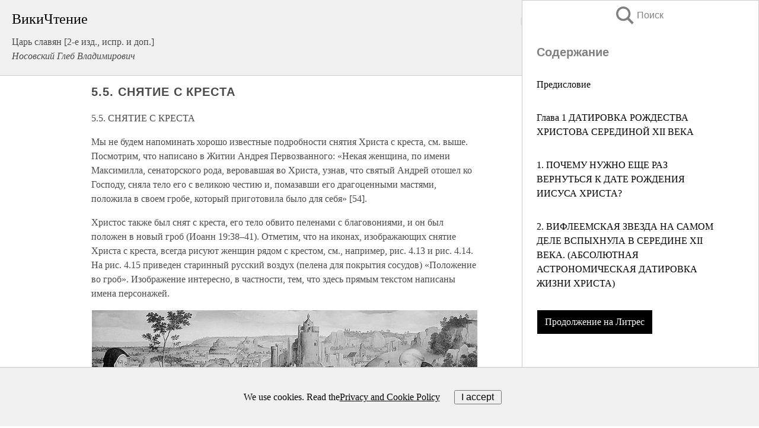

--- FILE ---
content_type: text/html; charset=UTF-8
request_url: https://history.wikireading.ru/169856
body_size: 27879
content:
<!doctype html>



<html><head>

<!-- Yandex.RTB -->
<script>window.yaContextCb=window.yaContextCb||[]</script>
<script src="https://yandex.ru/ads/system/context.js" async></script>

  <meta charset="utf-8">
  <title>5.5. СНЯТИЕ С КРЕСТА. Царь славян [2-е изд., испр. и доп.]</title>
  
       <link rel="amphtml" href="https://history.wikireading.ru/amp169856">
     
  
  <link rel="shortcut icon" type="image/png" href="https://storage.yandexcloud.net/wr4files/favicon.ico">
  <!-- Global site tag (gtag.js) - Google Analytics -->
<script async src="https://www.googletagmanager.com/gtag/js?id=UA-90677494-1"></script>
<script>
  window.dataLayer = window.dataLayer || [];
  function gtag(){dataLayer.push(arguments);}
  gtag('js', new Date());

  gtag('config', 'UA-90677494-1');
</script>
  
  
 <meta name="viewport" content="width=device-width,minimum-scale=1,initial-scale=1">

  
<script type="text/javascript"  async="" src="https://cdn.ampproject.org/v0.js"></script>
<script type="text/javascript" custom-element="amp-sidebar" src="https://cdn.ampproject.org/v0/amp-sidebar-0.1.js" async=""></script>
<script type="text/javascript" async custom-element="amp-fx-collection" src="https://cdn.ampproject.org/v0/amp-fx-collection-0.1.js"></script>

<script async custom-element="amp-user-notification" src="https://cdn.ampproject.org/v0/amp-user-notification-0.1.js"></script>

  



 <style>/*! Bassplate | MIT License | http://github.com/basscss/bassplate */
  
  
  
  .lrpromo-container {
  background-color: #f5f5f5;
  border: 1px solid #e0e0e0;
  border-radius: 5px;
  padding: 15px;
  margin: 20px 0;
  font-family: Arial, sans-serif;
  max-width: 100%;
}
.lrpromo-flex {
  display: flex;
  align-items: center;
  justify-content: space-between;
  flex-wrap: wrap;
}
.lrpromo-content {
  flex: 1;
  min-width: 200px;
  margin-bottom:50px;
}
.lrpromo-heading {
  color: #000000;
  margin-top: 0;
  margin-bottom: 10px;
  font-size: 18px;
}
.lrpromo-text {
  margin-top: 0;
  margin-bottom: 10px;
  font-size: 16px;
}
.lrpromo-highlight {
  color: #ff6600;
  font-size: 18px;
  font-weight: bold;
}
.lrpromo-button {
  display: inline-block;
  background-color: #4682B4;
  color: white;
  text-decoration: none;
  padding: 10px 20px;
  border-radius: 4px;
  font-weight: bold;
  margin-top: 5px;
}
.lrpromo-image-container {
  margin-right: 20px;
  text-align: center;
}
.lrpromo-image {
  max-width: 100px;
  height: auto;
  display: block;
  margin: 0 auto;
  border-radius: 15px;
}
  
  
 
  /* some basic button styling */
      .favorite-button input[type=submit] {
        width: 48px;
        height: 48px;
        cursor: pointer;
        border: none;
        margin: 4px;
        transition: background 300ms ease-in-out;
		
      }
      .favorite-button amp-list {
        margin: var(--space-2);
      }

      .favorite-button .heart-fill {
        background: url('data:image/svg+xml;utf8,<svg xmlns="http://www.w3.org/2000/svg" width="48" height="48" viewBox="0 0 48 48"><path d="M34 6h-20c-2.21 0-3.98 1.79-3.98 4l-.02 32 14-6 14 6v-32c0-2.21-1.79-4-4-4z"/><path d="M0 0h48v48h-48z" fill="none"/></svg>');
      }
      .favorite-button .heart-border {
        background: url('data:image/svg+xml;utf8,<svg xmlns="http://www.w3.org/2000/svg" width="48" height="48" viewBox="0 0 48 48"><path d="M34 6h-20c-2.21 0-3.98 1.79-3.98 4l-.02 32 14-6 14 6v-32c0-2.21-1.79-4-4-4zm0 30l-10-4.35-10 4.35v-26h20v26z"/><path d="M0 0h48v48h-48z" fill="none"/></svg>');
      }
      /* While the page loads we show a grey heart icon to indicate that the functionality is not yet available. */
      .favorite-button .heart-loading,
      .favorite-button .heart-loading[placeholder] {
        background: url('data:image/svg+xml;utf8,<svg xmlns="http://www.w3.org/2000/svg" width="48" height="48" viewBox="0 0 48 48"><path d="M34 6h-20c-2.21 0-3.98 1.79-3.98 4l-.02 32 14-6 14 6v-32c0-2.21-1.79-4-4-4zm0 30l-10-4.35-10 4.35v-26h20v26z"/><path d="M0 0h48v48h-48z" fill="none"/></svg>');
      }
      .favorite-button .favorite-container {
        display: flex;
        align-items: center;
        justify-content: center;
      }
      .favorite-button .favorite-count {
	    
        display: flex;
        align-items: center;
        justify-content: center;
        padding: var(--space-1);
        margin-left: var(--space-1);
        position: relative;
        width: 48px;
        background: var(--color-primary);
        border-radius: .4em;
        color: var(--color-text-light);
      }
	  
	  
	  
	  
      .favorite-button .favorite-count.loading {
        color: #ccc;
        background: var(--color-bg-light);
      }
      .favorite-button .favorite-count.loading:after {
        border-right-color: var(--color-bg-light);
      }
      .favorite-button .favorite-count:after {
        content: '';
        position: absolute;
        left: 0;
        top: 50%;
        width: 0;
        height: 0;
        border: var(--space-1) solid transparent;
        border-right-color: var(--color-primary);
        border-left: 0;
        margin-top: calc(-1 * var(--space-1));
        margin-left: calc(-1 * var(--space-1));
      }
      /* A simple snackbar to show an error */
      #favorite-failed-message {
        display: flex;
        justify-content: space-between;
        position: fixed;
        bottom: 0;
        left: 0;
        right: 0;
        margin: 0 auto;
        width: 100%;
        max-width: 450px;
        background: #323232;
        color: white;
        padding: 1rem 1.5rem;
        z-index: 1000;
      }
      #favorite-failed-message div {
        color: #64dd17;
        margin: 0 1rem;
        cursor: pointer;
      }
  
     amp-img.contain img {
   object-fit: contain;
 }
 .fixed-height-container {
   position: relative;
   width: 100%;
   height: 300px;
 }
 
 .paddingleft10{
 padding-left:10px;
 }
 

 
 .color-light-grey{
 color:#CCCCCC;
 }
 
 .margin-bottom20{
 margin-bottom:20px;
 }
 
 .margin-bottom30{
 margin-bottom:30px;
 }
 
 .margin-top15{
 margin-top:15px;
 }
 
 .margin-top20{
 margin-top:20px;
 }
 
 .margin-top30{
 margin-top:30px;
 }
.margin-left15{margin-left:15px}

margin-left10{margin-left:10px}

.custom-central-block{max-width:700px;margin:0 auto;display:block}


 
  .h1class{
 font-size:20px;
 line-height:45px;
 font-weight:bold;
 line-height:25px;
 margin-top:15px;
 padding-bottom:10px;
 }
 
.font-family-1{font-family: Geneva, Arial, Helvetica, sans-serif;}
 

 
 .custom_down_soder{
  font-size:10px;
  margin-left:3px;
 }
 
 
  .custom_search_input {
        
		
		margin-top:15px;

        margin-right:10px;
        
		width:100%;
		height:50px;
		font-size:16px
      }
  
  .menu_button {
 width:30px;
 height:30px;
background: url('data:image/svg+xml;utf8,<svg xmlns="http://www.w3.org/2000/svg" width="30" height="30" viewBox="0 0 24 24"><path style="fill:gray;" d="M6,15h12c0.553,0,1,0.447,1,1v1c0,0.553-0.447,1-1,1H6c-0.553,0-1-0.447-1-1v-1C5,15.447,5.447,15,6,15z M5,11v1c0,0.553,0.447,1,1,1h12c0.553,0,1-0.447,1-1v-1c0-0.553-0.447-1-1-1H6C5.447,10,5,10.447,5,11z M5,6v1c0,0.553,0.447,1,1,1h12c0.553,0,1-0.447,1-1V6c0-0.553-0.447-1-1-1H6C5.447,5,5,5.447,5,6z"/></svg>');
border:hidden;
cursor:pointer;
background-repeat:no-repeat;
     }

	  
	  
 .search_button {
 width:30px;
 height:30px;
background: url('data:image/svg+xml;utf8,<svg xmlns="http://www.w3.org/2000/svg" width="30" height="30" viewBox="0 0 24 24"><path style="fill:gray;" d="M23.809 21.646l-6.205-6.205c1.167-1.605 1.857-3.579 1.857-5.711 0-5.365-4.365-9.73-9.731-9.73-5.365 0-9.73 4.365-9.73 9.73 0 5.366 4.365 9.73 9.73 9.73 2.034 0 3.923-.627 5.487-1.698l6.238 6.238 2.354-2.354zm-20.955-11.916c0-3.792 3.085-6.877 6.877-6.877s6.877 3.085 6.877 6.877-3.085 6.877-6.877 6.877c-3.793 0-6.877-3.085-6.877-6.877z"/></svg>');
border:hidden;
cursor:pointer;
background-repeat:no-repeat;
     }
	  
.custom_right_sidebar{
padding:10px;  
background-color:#fff;
color:#000;
min-width:300px;
width:500px
 }
 
 .custom_sidebar{
background-color:#fff;
color:#000;
min-width:300px;
width:500px
 }
 
.wr_logo{
font-size:24px;
color:#000000;
margin-bottom:15px
} 
 
.custom-start-block{
background-color:#f0f0f0;
border-bottom-color:#CCCCCC;
border-bottom-style:solid;
border-bottom-width:1px;
padding:20px;
padding-top:70px;
} 

.custom-last-block{
background-color:#f0f0f0;
border-top-color:#CCCCCC;
border-top-style:solid;
border-top-width:1px;
padding:20px;
} 

.none-underline{text-decoration:none;}

.footer-items{margin:0 auto; width:180px; }

.cusom-share-button-position{float:right  }
.cusom-search-button-position{position:absolute; right:50%; z-index:999; top:10px;  }

.bpadding-bottom-60{padding-bottom:60px;}
.custom_padding_sidebar{padding-bottom:60px; padding-top:60px}



 p{margin-top:10px; }
 .top5{margin-top:5px; }
 .top10{margin-top:20px; display:block}
 
 amp-social-share[type="vk"] {
  background-image: url("https://storage.yandexcloud.net/wr4files/vk-icon.png");
}

 .custom-img{object-fit: cover; max-width:100%; margin: 0 auto; display: block;}


.custom-selection-search-button{font-weight:bold; color:#666666; margin-left:10px}

.custom-select-search-button{cursor:pointer; color:#666666; margin-left:10px; text-decoration: underline;}

.custom-selected-item{font-weight:bold; font-size:20px}


.custom-footer{background-color:#fff; color:#000; position:fixed; bottom:0; 
z-index:99;
width:100%;
border-top-color:#CCCCCC;
border-top-style:solid;
border-top-width:0.7px;
height:50px
}


.custom-header{
background-color:#fff; 
color:#000; 
z-index:999;
width:100%;
border-bottom-color:#CCCCCC;
border-bottom-style:solid;
border-bottom-width:0.7px;
height:50px;
z-index:99999999;

}

.custom_ad_height{height:300px}

.desktop_side_block{
display:block;
position:fixed;
overflow:auto; 
height:100%;
 right: 0;
 top:0;
 
 background: whitesmoke;overflow-y: scroll;border:1px solid;
 border-color:#CCCCCC;
 z-index:99;
}


.desktop_side_block::-webkit-scrollbar-track {border-radius: 4px;}
.desktop_side_block::-webkit-scrollbar {width: 6px;}
.desktop_side_block::-webkit-scrollbar-thumb {border-radius: 4px;background: #CCCCCC;}
.desktop_side_block::-webkit-scrollbar-thumb {background:  #CCCCCC;}


@media (min-width: 1100px) { body { width:75% } main {width:700px} .ampstart-sidebar{width:400px} .custom-start-block{padding-right:50px; padding-top:20px;} .custom-header{visibility: hidden;} .ampstart-faq-item{width:300px}}
@media (min-width: 900px) and (max-width: 1100px)  { body { width:80% } main {width:600px} .ampstart-sidebar{width:300px} .custom-start-block{padding-right:50px; padding-top:20px;} .custom-header{visibility: hidden;} .ampstart-faq-item{width:300px}}


.padding-bootom-30{padding-bottom:30px}

.padding-bootom-70{padding-bottom:70px}

.padding-left-35{padding-left:35px}

.padding-left-30{padding-left:30px}

.border-bottom-gray{border-bottom: 1px solid gray;}

.width-75{width:75px}

.width-225{width:225px}

.color-gray{color:gray;}

.bold{font-weight:bold}

.font-size-12{font-size:12px}

.font-size-14{font-size:14px}

.font-20{font-size:20px}

.crop_text {
    white-space: nowrap; 
    overflow: hidden; 
    text-overflow: ellipsis; 
	padding-left:5px;
	padding-right:5px;
   }
.overflow-hidden{ overflow:hidden;} 

.right-position{margin-left: auto; margin-right: 0;}

.center-position{margin:0 auto}

.display-block{display:block}

.poinrer{cursor:pointer}

.clean_button{border: none; outline: none; background:none}

.height-70{height:70px} 

.line-height-15{line-height:15px}

.custom-notification{
        position: fixed;
        padding:100px 100px;
        top: 0;
        width:100%;
        height:100%;  
        display: block;
        z-index:9;
		background-color:#FFFFFF      
    }  
	
	/*----------------------------------------------------------------------------------------------------------------------------------*/


 
 
      html {
        font-family:Georgia, serif;
        line-height: 1.15;
        -ms-text-size-adjust: 100%;
        -webkit-text-size-adjust: 100%;
      }
      body {
        margin: 0;
      }
      article,
      aside,
      footer,
      header,
      nav,
      section {
        display: block;
      }
      h1 {
        font-size: 2em;
        margin: 0.67em 0;
      }
      figcaption,
      figure,
      main {
        display: block;
      }
      figure {
        margin: 1em 40px;
      }
      hr {
        box-sizing: content-box;
        height: 0;
        overflow: visible;
      }
      pre {
        font-family: monospace, monospace;
        font-size: 1em;
      }
      a {
        background-color: transparent;
        -webkit-text-decoration-skip: objects;
      }
      a:active,
      a:hover {
        outline-width: 0;
      }
      abbr[title] {
        border-bottom: none;
        text-decoration: underline;
        text-decoration: underline dotted;
      }
      b,
      strong {
        font-weight: inherit;
        font-weight: bolder;
      }
      code,
      kbd,
      samp {
        font-family: monospace, monospace;
        font-size: 1em;
      }
      dfn {
        font-style: italic;
      }
      mark {
        background-color: #ff0;
        color: #000;
      }
      small {
        font-size: 80%;
      }
      sub,
      sup {
        font-size: 75%;
        line-height: 0;
        position: relative;
        vertical-align: baseline;
      }
      sub {
        bottom: -0.25em;
      }
      sup {
        top: -0.5em;
      }
      audio,
      video {
        display: inline-block;
      }
      audio:not([controls]) {
        display: none;
        height: 0;
      }
      img {
        border-style: none;
      }
      svg:not(:root) {
        overflow: hidden;
      }
      button,
      input,
      optgroup,
      select,
      textarea {
        font-family: sans-serif;
        font-size: 100%;
        line-height: 1.15;
        margin: 0;
      }
      button,
      input {
        overflow: visible;
      }
      button,
      select {
        text-transform: none;
      }
      [type='reset'],
      [type='submit'],
      button,
      html [type='button'] {
        -webkit-appearance: button;
      }
      [type='button']::-moz-focus-inner,
      [type='reset']::-moz-focus-inner,
      [type='submit']::-moz-focus-inner,
      button::-moz-focus-inner {
        border-style: none;
        padding: 0;
      }
      [type='button']:-moz-focusring,
      [type='reset']:-moz-focusring,
      [type='submit']:-moz-focusring,
      button:-moz-focusring {
        outline: 1px dotted ButtonText;
      }
      fieldset {
        border: 1px solid silver;
        margin: 0 2px;
        padding: 0.35em 0.625em 0.75em;
      }
      legend {
        box-sizing: border-box;
        color: inherit;
        display: table;
        max-width: 100%;
        padding: 0;
        white-space: normal;
      }
      progress {
        display: inline-block;
        vertical-align: baseline;
      }
      textarea {
        overflow: auto;
      }
      [type='checkbox'],
      [type='radio'] {
        box-sizing: border-box;
        padding: 0;
      }
      [type='number']::-webkit-inner-spin-button,
      [type='number']::-webkit-outer-spin-button {
        height: auto;
      }
      [type='search'] {
        -webkit-appearance: textfield;
        outline-offset: -2px;
      }
      [type='search']::-webkit-search-cancel-button,
      [type='search']::-webkit-search-decoration {
        -webkit-appearance: none;
      }
      ::-webkit-file-upload-button {
        -webkit-appearance: button;
        font: inherit;
      }
      details,
      menu {
        display: block;
      }
      summary {
        display: list-item;
      }
      canvas {
        display: inline-block;
      }
      [hidden],
      template {
        display: none;
      }
      .h00 {
        font-size: 4rem;
      }
      .h0,
      .h1 {
        font-size: 3rem;
      }
      .h2 {
        font-size: 2rem;
      }
      .h3 {
        font-size: 1.5rem;
      }
      .h4 {
        font-size: 1.125rem;
      }
      .h5 {
        font-size: 0.875rem;
      }
      .h6 {
        font-size: 0.75rem;
      }
      .font-family-inherit {
        font-family: inherit;
      }
      .font-size-inherit {
        font-size: inherit;
      }
      .text-decoration-none {
        text-decoration: none;
      }
      .bold {
        font-weight: 700;
      }
      .regular {
        font-weight: 400;
      }
      .italic {
        font-style: italic;
      }
      .caps {
        text-transform: uppercase;
        letter-spacing: 0.2em;
      }
      .left-align {
        text-align: left;
      }
      .center {
        text-align: center;
      }
      .right-align {
        text-align: right;
      }
      .justify {
        text-align: justify;
      }
      .nowrap {
        white-space: nowrap;
      }
      .break-word {
        word-wrap: break-word;
      }
      .line-height-1 {
        line-height: 1rem;
      }
      .line-height-2 {
        line-height: 1.125rem;
      }
      .line-height-3 {
        line-height: 1.5rem;
      }
      .line-height-4 {
        line-height: 2rem;
      }
      .list-style-none {
        list-style: none;
      }
      .underline {
        text-decoration: underline;
      }
      .truncate {
        max-width: 100%;
        overflow: hidden;
        text-overflow: ellipsis;
        white-space: nowrap;
      }
      .list-reset {
        list-style: none;
        padding-left: 0;
      }
      .inline {
        display: inline;
      }
      .block {
        display: block;
      }
      .inline-block {
        display: inline-block;
      }
      .table {
        display: table;
      }
      .table-cell {
        display: table-cell;
      }
      .overflow-hidden {
        overflow: hidden;
      }
      .overflow-scroll {
        overflow: scroll;
      }
      .overflow-auto {
        overflow: auto;
      }
      .clearfix:after,
      .clearfix:before {
        content: ' ';
        display: table;
      }
      .clearfix:after {
        clear: both;
      }
      .left {
        float: left;
      }
      .right {
        float: right;
      }
      .fit {
        max-width: 100%;
      }
      .max-width-1 {
        max-width: 24rem;
      }
      .max-width-2 {
        max-width: 32rem;
      }
      .max-width-3 {
        max-width: 48rem;
      }
      .max-width-4 {
        max-width: 64rem;
      }
      .border-box {
        box-sizing: border-box;
      }
      .align-baseline {
        vertical-align: baseline;
      }
      .align-top {
        vertical-align: top;
      }
      .align-middle {
        vertical-align: middle;

      }
      .align-bottom {
        vertical-align: bottom;
      }
      .m0 {
        margin: 0;
      }
      .mt0 {
        margin-top: 0;
      }
      .mr0 {
        margin-right: 0;
      }
      .mb0 {
        margin-bottom: 0;
      }
      .ml0,
      .mx0 {
        margin-left: 0;
      }
      .mx0 {
        margin-right: 0;
      }
      .my0 {
        margin-top: 0;
        margin-bottom: 0;
      }
      .m1 {
        margin: 0.5rem;
      }
      .mt1 {
        margin-top: 0.5rem;
      }
      .mr1 {
        margin-right: 0.5rem;
      }
      .mb1 {
        margin-bottom: 0.5rem;
      }
      .ml1,
      .mx1 {
        margin-left: 0.5rem;
      }
      .mx1 {
        margin-right: 0.5rem;
      }
      .my1 {
        margin-top: 0.5rem;
        margin-bottom: 0.5rem;
      }
      .m2 {
        margin: 1rem;
      }
      .mt2 {
        margin-top: 1rem;
      }
      .mr2 {
        margin-right: 1rem;
      }
      .mb2 {
        margin-bottom: 1rem;
      }
      .ml2,
      .mx2 {
        margin-left: 1rem;
      }
      .mx2 {
        margin-right: 1rem;
      }
      .my2 {
        margin-top: 1rem;
        margin-bottom: 1rem;
      }
      .m3 {
        margin: 1.5rem;
      }
      .mt3 {
        margin-top: 1.5rem;
      }
      .mr3 {
        margin-right: 1.5rem;
      }
      .mb3 {
        margin-bottom: 1.5rem;
      }
      .ml3,
      .mx3 {
        margin-left: 1.5rem;
      }
      .mx3 {
        margin-right: 1.5rem;
      }
      .my3 {
        margin-top: 1.5rem;
        margin-bottom: 1.5rem;
      }
      .m4 {
        margin: 2rem;
      }
      .mt4 {
        margin-top: 2rem;
      }
      .mr4 {
        margin-right: 2rem;
      }
      .mb4 {
        margin-bottom: 2rem;
      }
      .ml4,
      .mx4 {
        margin-left: 2rem;
      }
      .mx4 {
        margin-right: 2rem;
      }
      .my4 {
        margin-top: 2rem;
        margin-bottom: 2rem;
      }
      .mxn1 {
        margin-left: calc(0.5rem * -1);
        margin-right: calc(0.5rem * -1);
      }
      .mxn2 {
        margin-left: calc(1rem * -1);
        margin-right: calc(1rem * -1);
      }
      .mxn3 {
        margin-left: calc(1.5rem * -1);
        margin-right: calc(1.5rem * -1);
      }
      .mxn4 {
        margin-left: calc(2rem * -1);
        margin-right: calc(2rem * -1);
      }
      .m-auto {
        margin: auto;
      }
      .mt-auto {
        margin-top: auto;
      }
      .mr-auto {
        margin-right: auto;
      }
      .mb-auto {
        margin-bottom: auto;
      }
      .ml-auto,
      .mx-auto {
        margin-left: auto;
      }
      .mx-auto {
        margin-right: auto;
      }
      .my-auto {
        margin-top: auto;
        margin-bottom: auto;
      }
      .p0 {
        padding: 0;
      }
      .pt0 {
        padding-top: 0;
      }
      .pr0 {
        padding-right: 0;
      }
      .pb0 {
        padding-bottom: 0;
      }
      .pl0,
      .px0 {
        padding-left: 0;
      }
      .px0 {
        padding-right: 0;
      }
      .py0 {
        padding-top: 0;
        padding-bottom: 0;
      }
      .p1 {
        padding: 0.5rem;
      }
      .pt1 {
        padding-top: 0.5rem;
      }
      .pr1 {
        padding-right: 0.5rem;
      }
      .pb1 {
        padding-bottom: 0.5rem;
      }
      .pl1 {
        padding-left: 0.5rem;
      }
      .py1 {
        padding-top: 0.5rem;
        padding-bottom: 0.5rem;
      }
      .px1 {
        padding-left: 0.5rem;
        padding-right: 0.5rem;
      }
      .p2 {
        padding: 1rem;
      }
      .pt2 {
        padding-top: 1rem;
      }
      .pr2 {
        padding-right: 1rem;
      }
      .pb2 {
        padding-bottom: 1rem;
      }
      .pl2 {
        padding-left: 1rem;
      }
      .py2 {
        padding-top: 1rem;
        padding-bottom: 1rem;
      }
      .px2 {
        padding-left: 1rem;
        padding-right: 1rem;
      }
      .p3 {
        padding: 1.5rem;
      }
      .pt3 {
        padding-top: 1.5rem;
      }
      .pr3 {
        padding-right: 1.5rem;
      }
      .pb3 {
        padding-bottom: 1.5rem;
      }
      .pl3 {
        padding-left: 1.5rem;
      }
      .py3 {
        padding-top: 1.5rem;
        padding-bottom: 1.5rem;
      }
      .px3 {
        padding-left: 1.5rem;
        padding-right: 1.5rem;
      }
      .p4 {
        padding: 2rem;
      }
      .pt4 {
        padding-top: 2rem;
      }
      .pr4 {
        padding-right: 2rem;
      }
      .pb4 {
        padding-bottom: 2rem;
      }
      .pl4 {
        padding-left: 2rem;
      }
      .py4 {
        padding-top: 2rem;
        padding-bottom: 2rem;
      }
      .px4 {
        padding-left: 2rem;
        padding-right: 2rem;
      }
      .col {
        float: left;
      }
      .col,
      .col-right {
        box-sizing: border-box;
      }
      .col-right {
        float: right;
      }
      .col-1 {
        width: 8.33333%;
      }
      .col-2 {
        width: 16.66667%;
      }
      .col-3 {
        width: 25%;
      }
      .col-4 {
        width: 33.33333%;
      }
      .col-5 {
        width: 41.66667%;
      }
      .col-6 {
        width: 50%;
      }
      .col-7 {
        width: 58.33333%;
      }
      .col-8 {
        width: 66.66667%;
      }
      .col-9 {
        width: 75%;
      }
      .col-10 {
        width: 83.33333%;
      }
      .col-11 {
        width: 91.66667%;
      }
      .col-12 {
        width: 100%;
      }
      @media (min-width: 40.06rem) {
        .sm-col {
          float: left;
          box-sizing: border-box;
        }
        .sm-col-right {
          float: right;
          box-sizing: border-box;
        }
        .sm-col-1 {
          width: 8.33333%;
        }
        .sm-col-2 {
          width: 16.66667%;
        }
        .sm-col-3 {
          width: 25%;
        }
        .sm-col-4 {
          width: 33.33333%;
        }
        .sm-col-5 {
          width: 41.66667%;
        }
        .sm-col-6 {
          width: 50%;
        }
        .sm-col-7 {
          width: 58.33333%;
        }
        .sm-col-8 {
          width: 66.66667%;
        }
        .sm-col-9 {
          width: 75%;
        }
        .sm-col-10 {
          width: 83.33333%;
        }
        .sm-col-11 {
          width: 91.66667%;
        }
        .sm-col-12 {
          width: 100%;
        }
      }
      @media (min-width: 52.06rem) {
        .md-col {
          float: left;
          box-sizing: border-box;
        }
        .md-col-right {
          float: right;
          box-sizing: border-box;
        }
        .md-col-1 {
          width: 8.33333%;
        }
        .md-col-2 {
          width: 16.66667%;
        }
        .md-col-3 {
          width: 25%;
        }
        .md-col-4 {
          width: 33.33333%;
        }
        .md-col-5 {
          width: 41.66667%;
        }
        .md-col-6 {
          width: 50%;
        }
        .md-col-7 {
          width: 58.33333%;
        }
        .md-col-8 {
          width: 66.66667%;
        }
        .md-col-9 {
          width: 75%;
        }
        .md-col-10 {
          width: 83.33333%;
        }
        .md-col-11 {
          width: 91.66667%;
        }
        .md-col-12 {
          width: 100%;
        }
      }
      @media (min-width: 64.06rem) {
        .lg-col {
          float: left;
          box-sizing: border-box;
        }
        .lg-col-right {
          float: right;
          box-sizing: border-box;
        }
        .lg-col-1 {
          width: 8.33333%;
        }
        .lg-col-2 {
          width: 16.66667%;
        }
        .lg-col-3 {
          width: 25%;
        }
        .lg-col-4 {
          width: 33.33333%;
        }
        .lg-col-5 {
          width: 41.66667%;
        }
        .lg-col-6 {
          width: 50%;
        }
        .lg-col-7 {
          width: 58.33333%;
        }
        .lg-col-8 {
          width: 66.66667%;
        }
        .lg-col-9 {
          width: 75%;
        }
        .lg-col-10 {
          width: 83.33333%;
        }
        .lg-col-11 {
          width: 91.66667%;
        }
        .lg-col-12 {
          width: 100%;
        }
      }
      .flex {
        display: -ms-flexbox;
        display: flex;
      }
      @media (min-width: 40.06rem) {
        .sm-flex {
          display: -ms-flexbox;
          display: flex;
        }
      }
      @media (min-width: 52.06rem) {
        .md-flex {
          display: -ms-flexbox;
          display: flex;
        }
      }
      @media (min-width: 64.06rem) {
        .lg-flex {
          display: -ms-flexbox;
          display: flex;
        }
      }
      .flex-column {
        -ms-flex-direction: column;
        flex-direction: column;
      }
      .flex-wrap {
        -ms-flex-wrap: wrap;
        flex-wrap: wrap;
      }
      .items-start {
        -ms-flex-align: start;
        align-items: flex-start;
      }
      .items-end {
        -ms-flex-align: end;
        align-items: flex-end;
      }
      .items-center {
        -ms-flex-align: center;
        align-items: center;
      }
      .items-baseline {
        -ms-flex-align: baseline;
        align-items: baseline;
      }
      .items-stretch {
        -ms-flex-align: stretch;
        align-items: stretch;
      }
      .self-start {
        -ms-flex-item-align: start;
        align-self: flex-start;
      }
      .self-end {
        -ms-flex-item-align: end;
        align-self: flex-end;
      }
      .self-center {
        -ms-flex-item-align: center;
        -ms-grid-row-align: center;
        align-self: center;
      }
      .self-baseline {
        -ms-flex-item-align: baseline;
        align-self: baseline;
      }
      .self-stretch {
        -ms-flex-item-align: stretch;
        -ms-grid-row-align: stretch;
        align-self: stretch;
      }
      .justify-start {
        -ms-flex-pack: start;
        justify-content: flex-start;
      }
      .justify-end {
        -ms-flex-pack: end;
        justify-content: flex-end;
      }
      .justify-center {
        -ms-flex-pack: center;
        justify-content: center;
      }
      .justify-between {
        -ms-flex-pack: justify;
        justify-content: space-between;
      }
      .justify-around {
        -ms-flex-pack: distribute;
        justify-content: space-around;
      }
      .justify-evenly {
        -ms-flex-pack: space-evenly;
        justify-content: space-evenly;
      }
      .content-start {
        -ms-flex-line-pack: start;
        align-content: flex-start;
      }
      .content-end {
        -ms-flex-line-pack: end;
        align-content: flex-end;
      }
      .content-center {
        -ms-flex-line-pack: center;
        align-content: center;
      }
      .content-between {
        -ms-flex-line-pack: justify;
        align-content: space-between;
      }
      .content-around {
        -ms-flex-line-pack: distribute;
        align-content: space-around;
      }
      .content-stretch {
        -ms-flex-line-pack: stretch;
        align-content: stretch;
      }
      .flex-auto {

        -ms-flex: 1 1 auto;
        flex: 1 1 auto;
        min-width: 0;
        min-height: 0;
      }
      .flex-none {
        -ms-flex: none;
        flex: none;
      }
      .order-0 {
        -ms-flex-order: 0;
        order: 0;
      }
      .order-1 {
        -ms-flex-order: 1;
        order: 1;
      }
      .order-2 {
        -ms-flex-order: 2;
        order: 2;
      }
      .order-3 {
        -ms-flex-order: 3;
        order: 3;
      }
      .order-last {
        -ms-flex-order: 99999;
        order: 99999;
      }
      .relative {
        position: relative;
      }
      .absolute {
        position: absolute;
      }
      .fixed {
        position: fixed;
      }
      .top-0 {
        top: 0;
      }
      .right-0 {
        right: 0;
      }
      .bottom-0 {
        bottom: 0;
      }
      .left-0 {
        left: 0;
      }
      .z1 {
        z-index: 1;
      }
      .z2 {
        z-index: 2;
      }
      .z3 {
        z-index: 3;
      }
      .z4 {
        z-index: 4;
      }
      .border {
        border-style: solid;
        border-width: 1px;
      }
      .border-top {
        border-top-style: solid;
        border-top-width: 1px;
      }
      .border-right {
        border-right-style: solid;
        border-right-width: 1px;
      }
      .border-bottom {
        border-bottom-style: solid;
        border-bottom-width: 1px;
      }
      .border-left {
        border-left-style: solid;
        border-left-width: 1px;
      }
      .border-none {
        border: 0;
      }
      .rounded {
        border-radius: 3px;
      }
      .circle {
        border-radius: 50%;
      }
      .rounded-top {
        border-radius: 3px 3px 0 0;
      }
      .rounded-right {
        border-radius: 0 3px 3px 0;
      }
      .rounded-bottom {
        border-radius: 0 0 3px 3px;
      }
      .rounded-left {
        border-radius: 3px 0 0 3px;
      }
      .not-rounded {
        border-radius: 0;
      }
      .hide {
        position: absolute;
        height: 1px;
        width: 1px;
        overflow: hidden;
        clip: rect(1px, 1px, 1px, 1px);
      }
      @media (max-width: 40rem) {
        .xs-hide {
          display: none;
        }
      }
      @media (min-width: 40.06rem) and (max-width: 52rem) {
        .sm-hide {
          display: none;
        }
      }
      @media (min-width: 52.06rem) and (max-width: 64rem) {
        .md-hide {
          display: none;
        }
      }
      @media (min-width: 64.06rem) {
        .lg-hide {
          display: none;
        }
      }
      .display-none {
        display: none;
      }
      * {
        box-sizing: border-box;
      }
	  

      body {
        background: #fff;
        color: #4a4a4a;
        font-family:Georgia, serif;
        min-width: 315px;
        overflow-x: hidden;
       /* font-smooth: always;
        -webkit-font-smoothing: antialiased;*/
      }
      main {
       margin: 0 auto;
      }
    
      .ampstart-accent {
        color: #003f93;
      }
      #content:target {
        margin-top: calc(0px - 3.5rem);
        padding-top: 3.5rem;
      }
      .ampstart-title-lg {
        font-size: 3rem;
        line-height: 3.5rem;
        letter-spacing: 0.06rem;
      }
      .ampstart-title-md {
        font-size: 2rem;
        line-height: 2.5rem;
        letter-spacing: 0.06rem;
      }
      .ampstart-title-sm {
        font-size: 1.5rem;
        line-height: 2rem;
        letter-spacing: 0.06rem;
      }
      .ampstart-subtitle,
      body {
        line-height: 1.5rem;
        letter-spacing: normal;
      }
      .ampstart-subtitle {
        color: #003f93;
        font-size: 1rem;
      }
      .ampstart-byline,

      .ampstart-caption,
      .ampstart-hint,
      .ampstart-label {
        font-size: 0.875rem;
        color: #4f4f4f;
        line-height: 1.125rem;
        letter-spacing: 0.06rem;
      }
      .ampstart-label {
        text-transform: uppercase;
      }
      .ampstart-footer,
      .ampstart-small-text {
        font-size: 0.75rem;
        line-height: 1rem;
        letter-spacing: 0.06rem;
      }
      .ampstart-card {
        box-shadow: 0 1px 1px 0 rgba(0, 0, 0, 0.14),
          0 1px 1px -1px rgba(0, 0, 0, 0.14), 0 1px 5px 0 rgba(0, 0, 0, 0.12);
      }
      .h1,
      h1 {
        font-size: 3rem;
        line-height: 3.5rem;
      }
      .h2,
      h2 {
        font-size: 2rem;
        line-height: 2.5rem;
      }
      .h3,
      h3 {
        font-size: 1.5rem;
        line-height: 2rem;
      }
      .h4,
      h4 {
        font-size: 1.125rem;
        line-height: 1.5rem;
      }
      .h5,
      h5 {
        font-size: 0.875rem;
        line-height: 1.125rem;
      }
      .h6,
      h6 {
        font-size: 0.75rem;
        line-height: 1rem;
      }
      h1,
      h2,
      h3,
      h4,
      h5,
      h6 {
        margin: 0;
        padding: 0;
        font-weight: 400;
        letter-spacing: 0.06rem;
      }
      a,
      a:active,
      a:visited {
        color: inherit;
      }
      .ampstart-btn {
        font-family: inherit;
        font-weight: inherit;
        font-size: 1rem;
        line-height: 1.125rem;
        padding: 0.7em 0.8em;
        text-decoration: none;
        white-space: nowrap;
        word-wrap: normal;
        vertical-align: middle;
        cursor: pointer;
        background-color: #000;
        color: #fff;
        border: 1px solid #fff;
      }
      .ampstart-btn:visited {
        color: #fff;
      }
      .ampstart-btn-secondary {
        background-color: #fff;
        color: #000;
        border: 1px solid #000;
      }
      .ampstart-btn-secondary:visited {
        color: #000;
      }
      .ampstart-btn:active .ampstart-btn:focus {
        opacity: 0.8;
      }
      .ampstart-btn[disabled],
      .ampstart-btn[disabled]:active,
      .ampstart-btn[disabled]:focus,
      .ampstart-btn[disabled]:hover {
        opacity: 0.5;
        outline: 0;
        cursor: default;
      }
      .ampstart-dropcap:first-letter {
        color: #000;
        font-size: 3rem;
        font-weight: 700;
        float: left;
        overflow: hidden;
        line-height: 3rem;
        margin-left: 0;
        margin-right: 0.5rem;
      }
      .ampstart-initialcap {
        padding-top: 1rem;
        margin-top: 1.5rem;
      }
      .ampstart-initialcap:first-letter {
        color: #000;
        font-size: 3rem;
        font-weight: 700;
        margin-left: -2px;
      }
      .ampstart-pullquote {
        border: none;
        border-left: 4px solid #000;
        font-size: 1.5rem;
        padding-left: 1.5rem;
      }
      .ampstart-byline time {
        font-style: normal;
        white-space: nowrap;
      }
      .amp-carousel-button-next {
        background-image: url('data:image/svg+xml;charset=utf-8,<svg width="18" height="18" viewBox="0 0 34 34" xmlns="http://www.w3.org/2000/svg"><title>Next</title><path d="M25.557 14.7L13.818 2.961 16.8 0l16.8 16.8-16.8 16.8-2.961-2.961L25.557 18.9H0v-4.2z" fill="%23FFF" fill-rule="evenodd"/></svg>');
      }
      .amp-carousel-button-prev {
        background-image: url('data:image/svg+xml;charset=utf-8,<svg width="18" height="18" viewBox="0 0 34 34" xmlns="http://www.w3.org/2000/svg"><title>Previous</title><path d="M33.6 14.7H8.043L19.782 2.961 16.8 0 0 16.8l16.8 16.8 2.961-2.961L8.043 18.9H33.6z" fill="%23FFF" fill-rule="evenodd"/></svg>');
      }
      .ampstart-dropdown {
        min-width: 200px;
      }
      .ampstart-dropdown.absolute {
        z-index: 100;
      }
      .ampstart-dropdown.absolute > section,
      .ampstart-dropdown.absolute > section > header {

        height: 100%;
      }
      .ampstart-dropdown > section > header {
        background-color: #000;
        border: 0;
        color: #fff;
      }
      .ampstart-dropdown > section > header:after {
        display: inline-block;
        content: '+';
        padding: 0 0 0 1.5rem;
        color: #003f93;
      }
      .ampstart-dropdown > [expanded] > header:after {
        content: '–';
      }
      .absolute .ampstart-dropdown-items {
        z-index: 200;
      }
      .ampstart-dropdown-item {
        background-color: #000;
        color: #003f93;
        opacity: 0.9;
      }
      .ampstart-dropdown-item:active,
      .ampstart-dropdown-item:hover {
        opacity: 1;
      }
      .ampstart-footer {
        background-color: #fff;
        color: #000;
        padding-top: 5rem;
        padding-bottom: 5rem;
      }
      .ampstart-footer .ampstart-icon {
        fill: #000;
      }
      .ampstart-footer .ampstart-social-follow li:last-child {
        margin-right: 0;
      }
      .ampstart-image-fullpage-hero {
        color: #fff;
      }
      .ampstart-fullpage-hero-heading-text,
      .ampstart-image-fullpage-hero .ampstart-image-credit {
        -webkit-box-decoration-break: clone;
        box-decoration-break: clone;
        background: #000;
        padding: 0 1rem 0.2rem;
      }
      .ampstart-image-fullpage-hero > amp-img {
        max-height: calc(100vh - 3.5rem);
      }
      .ampstart-image-fullpage-hero > amp-img img {
        -o-object-fit: cover;
        object-fit: cover;
      }
      .ampstart-fullpage-hero-heading {
        line-height: 3.5rem;
      }
      .ampstart-fullpage-hero-cta {
        background: transparent;
      }
      .ampstart-readmore {
        background: linear-gradient(0deg, rgba(0, 0, 0, 0.65) 0, transparent);
        color: #fff;
        margin-top: 5rem;
        padding-bottom: 3.5rem;
      }
      .ampstart-readmore:after {
        display: block;
        content: '⌄';
        font-size: 2rem;
      }
      .ampstart-readmore-text {
        background: #000;
      }
      @media (min-width: 52.06rem) {
        .ampstart-image-fullpage-hero > amp-img {
          height: 60vh;
        }
      }
      .ampstart-image-heading {
        color: #fff;
        background: linear-gradient(0deg, rgba(0, 0, 0, 0.65) 0, transparent);
      }
      .ampstart-image-heading > * {
        margin: 0;
      }
      amp-carousel .ampstart-image-with-heading {
        margin-bottom: 0;
      }
      .ampstart-image-with-caption figcaption {
        color: #4f4f4f;
        line-height: 1.125rem;
      }
      amp-carousel .ampstart-image-with-caption {
        margin-bottom: 0;
      }
      .ampstart-input {
        max-width: 100%;
        width: 300px;
        min-width: 100px;
        font-size: 1rem;
        line-height: 1.5rem;
      }
      .ampstart-input [disabled],
      .ampstart-input [disabled] + label {
        opacity: 0.5;
      }
      .ampstart-input [disabled]:focus {
        outline: 0;
      }
      .ampstart-input > input,
      .ampstart-input > select,
      .ampstart-input > textarea {
        width: 100%;
        margin-top: 1rem;
        line-height: 1.5rem;
        border: 0;
        border-radius: 0;
        border-bottom: 1px solid #4a4a4a;
        background: none;
        color: #4a4a4a;
        outline: 0;
      }
      .ampstart-input > label {
        color: #003f93;
        pointer-events: none;
        text-align: left;
        font-size: 0.875rem;
        line-height: 1rem;
        opacity: 0;
        animation: 0.2s;
        animation-timing-function: cubic-bezier(0.4, 0, 0.2, 1);
        animation-fill-mode: forwards;
      }
      .ampstart-input > input:focus,
      .ampstart-input > select:focus,
      .ampstart-input > textarea:focus {
        outline: 0;
      }
      .ampstart-input > input:focus:-ms-input-placeholder,
      .ampstart-input > select:focus:-ms-input-placeholder,
      .ampstart-input > textarea:focus:-ms-input-placeholder {
        color: transparent;
      }
      .ampstart-input > input:focus::placeholder,
      .ampstart-input > select:focus::placeholder,
      .ampstart-input > textarea:focus::placeholder {
        color: transparent;
      }
      .ampstart-input > input:not(:placeholder-shown):not([disabled]) + label,
      .ampstart-input > select:not(:placeholder-shown):not([disabled]) + label,
      .ampstart-input
        > textarea:not(:placeholder-shown):not([disabled])
        + label {
        opacity: 1;
      }
      .ampstart-input > input:focus + label,
      .ampstart-input > select:focus + label,
      .ampstart-input > textarea:focus + label {
        animation-name: a;
      }
      @keyframes a {
        to {
          opacity: 1;
        }
      }
      .ampstart-input > label:after {
        content: '';
        height: 2px;
        position: absolute;
        bottom: 0;
        left: 45%;
        background: #003f93;
        transition: 0.2s;
        transition-timing-function: cubic-bezier(0.4, 0, 0.2, 1);
        visibility: hidden;
        width: 10px;
      }
      .ampstart-input > input:focus + label:after,
      .ampstart-input > select:focus + label:after,
      .ampstart-input > textarea:focus + label:after {
        left: 0;
        width: 100%;
        visibility: visible;
      }
      .ampstart-input > input[type='search'] {
        -webkit-appearance: none;
        -moz-appearance: none;
        appearance: none;
      }
      .ampstart-input > input[type='range'] {
        border-bottom: 0;
      }
      .ampstart-input > input[type='range'] + label:after {
        display: none;
      }
      .ampstart-input > select {
        -webkit-appearance: none;
        -moz-appearance: none;
        appearance: none;
      }
      .ampstart-input > select + label:before {
        content: '⌄';
        line-height: 1.5rem;
        position: absolute;
        right: 5px;
        zoom: 2;
        top: 0;
        bottom: 0;
        color: #003f93;
      }
      .ampstart-input-chk,
      .ampstart-input-radio {
        width: auto;
        color: #4a4a4a;
      }
      .ampstart-input input[type='checkbox'],
      .ampstart-input input[type='radio'] {
        margin-top: 0;
        -webkit-appearance: none;
        -moz-appearance: none;
        appearance: none;
        width: 20px;
        height: 20px;
        border: 1px solid #003f93;
        vertical-align: middle;
        margin-right: 0.5rem;
        text-align: center;
      }
      .ampstart-input input[type='radio'] {
        border-radius: 20px;
      }
      .ampstart-input input[type='checkbox']:not([disabled]) + label,
      .ampstart-input input[type='radio']:not([disabled]) + label {
        pointer-events: auto;
        animation: none;
        vertical-align: middle;
        opacity: 1;
        cursor: pointer;
      }
      .ampstart-input input[type='checkbox'] + label:after,
      .ampstart-input input[type='radio'] + label:after {
        display: none;
      }
      .ampstart-input input[type='checkbox']:after,
      .ampstart-input input[type='radio']:after {
        position: absolute;
        top: 0;
        left: 0;
        bottom: 0;
        right: 0;
        content: ' ';
        line-height: 1.4rem;
        vertical-align: middle;
        text-align: center;
        background-color: #fff;
      }
      .ampstart-input input[type='checkbox']:checked:after {
        background-color: #003f93;
        color: #fff;
        content: '✓';
      }
      .ampstart-input input[type='radio']:checked {
        background-color: #fff;
      }
      .ampstart-input input[type='radio']:after {
        top: 3px;
        bottom: 3px;
        left: 3px;
        right: 3px;
        border-radius: 12px;
      }
      .ampstart-input input[type='radio']:checked:after {
        content: '';
        font-size: 3rem;
        background-color: #003f93;
      }
    /*  .ampstart-input > label,
      _:-ms-lang(x) {
        opacity: 1;
      }
      .ampstart-input > input:-ms-input-placeholder,
      _:-ms-lang(x) {
        color: transparent;
      }
      .ampstart-input > input::placeholder,
      _:-ms-lang(x) {
        color: transparent;
      }
      .ampstart-input > input::-ms-input-placeholder,
      _:-ms-lang(x) {
        color: transparent;
      }*/
      .ampstart-input > select::-ms-expand {
        display: none;
      }
      .ampstart-headerbar {
        background-color: #fff;
        color: #000;
        z-index: 999;
        box-shadow: 0 0 5px 2px rgba(0, 0, 0, 0.1);
      }
      .ampstart-headerbar + :not(amp-sidebar),
      .ampstart-headerbar + amp-sidebar + * {
        margin-top: 3.5rem;
      }
      .ampstart-headerbar-nav .ampstart-nav-item {
        padding: 0 1rem;
        background: transparent;
        opacity: 0.8;
      }
      .ampstart-headerbar-nav {
        line-height: 3.5rem;
      }
      .ampstart-nav-item:active,
      .ampstart-nav-item:focus,
      .ampstart-nav-item:hover {
        opacity: 1;
      }
      .ampstart-navbar-trigger:focus {
        outline: none;
      }
      .ampstart-nav a,
      .ampstart-navbar-trigger,
      .ampstart-sidebar-faq a {
        cursor: pointer;
        text-decoration: none;
      }
      .ampstart-nav .ampstart-label {
        color: inherit;
      }
      .ampstart-navbar-trigger {
        line-height: 3.5rem;
        font-size: 2rem;
      }
      .ampstart-headerbar-nav {
        -ms-flex: 1;
        flex: 1;
      }
      .ampstart-nav-search {
        -ms-flex-positive: 0.5;
        flex-grow: 0.5;
      }
      .ampstart-headerbar .ampstart-nav-search:active,
      .ampstart-headerbar .ampstart-nav-search:focus,
      .ampstart-headerbar .ampstart-nav-search:hover {
        box-shadow: none;
      }
      .ampstart-nav-search > input {
        border: none;
        border-radius: 3px;
        line-height: normal;
      }
      .ampstart-nav-dropdown {
        min-width: 200px;
      }
      .ampstart-nav-dropdown amp-accordion header {
        background-color: #fff;
        border: none;
      }
      .ampstart-nav-dropdown amp-accordion ul {
        background-color: #fff;
      }
      .ampstart-nav-dropdown .ampstart-dropdown-item,
      .ampstart-nav-dropdown .ampstart-dropdown > section > header {
        background-color: #fff;
        color: #000;
      }
      .ampstart-nav-dropdown .ampstart-dropdown-item {
        color: #003f93;
      }
      .ampstart-sidebar {
        background-color: #fff;
        color: #000;
        }
      .ampstart-sidebar .ampstart-icon {
        fill: #003f93;
      }
      .ampstart-sidebar-header {
        line-height: 3.5rem;
        min-height: 3.5rem;
      }
      .ampstart-sidebar .ampstart-dropdown-item,
      .ampstart-sidebar .ampstart-dropdown header,
      .ampstart-sidebar .ampstart-faq-item,
      .ampstart-sidebar .ampstart-nav-item,
      .ampstart-sidebar .ampstart-social-follow {
        margin: 0 0 2rem;
      }
      .ampstart-sidebar .ampstart-nav-dropdown {
        margin: 0;
      }
      .ampstart-sidebar .ampstart-navbar-trigger {
        line-height: inherit;
      }
      .ampstart-navbar-trigger svg {
        pointer-events: none;
      }
      .ampstart-related-article-section {
        border-color: #4a4a4a;
      }
      .ampstart-related-article-section .ampstart-heading {
        color: #4a4a4a;
        font-weight: 400;
      }
      .ampstart-related-article-readmore {
        color: #000;
        letter-spacing: 0;
      }
      .ampstart-related-section-items > li {
        border-bottom: 1px solid #4a4a4a;
      }
      .ampstart-related-section-items > li:last-child {
        border: none;
      }
      .ampstart-related-section-items .ampstart-image-with-caption {
        display: -ms-flexbox;
        display: flex;
        -ms-flex-wrap: wrap;
        flex-wrap: wrap;
        -ms-flex-align: center;
        align-items: center;
        margin-bottom: 0;
      }
      .ampstart-related-section-items .ampstart-image-with-caption > amp-img,
      .ampstart-related-section-items
        .ampstart-image-with-caption
        > figcaption {
        -ms-flex: 1;
        flex: 1;
      }
      .ampstart-related-section-items
        .ampstart-image-with-caption
        > figcaption {
        padding-left: 1rem;
      }
      @media (min-width: 40.06rem) {
        .ampstart-related-section-items > li {
          border: none;
        }
        .ampstart-related-section-items
          .ampstart-image-with-caption
          > figcaption {
          padding: 1rem 0;
        }
        .ampstart-related-section-items .ampstart-image-with-caption > amp-img,
        .ampstart-related-section-items
          .ampstart-image-with-caption
          > figcaption {
          -ms-flex-preferred-size: 100%;
          flex-basis: 100%;
        }
      }
      .ampstart-social-box {
        display: -ms-flexbox;
        display: flex;
      }
      .ampstart-social-box > amp-social-share {
        background-color: #000;
      }
      .ampstart-icon {
        fill: #003f93;
      }
      .ampstart-input {
        width: 100%;
      }
      main .ampstart-social-follow {
        margin-left: auto;
        margin-right: auto;
        width: 315px;
      }
      main .ampstart-social-follow li {
        transform: scale(1.8);
      }
      h1 + .ampstart-byline time {
        font-size: 1.5rem;
        font-weight: 400;
      }




  amp-user-notification.sample-notification {
    
    display: flex;
    align-items: center;
    justify-content: center;
    height:100px;
    padding:15px;
    
background-color: #f0f0f0;
 color:#000; position:fixed; bottom:0; 
z-index:999;
width:100%;
border-top-color:#CCCCCC;
border-top-style:solid;
border-top-width:0.7px;

  }
 
  amp-user-notification.sample-notification > button {
    min-width: 80px;
  }



</style>
</head>
  <body>
      





<!-- Yandex.Metrika counter -->
<script type="text/javascript" >
    (function (d, w, c) {
        (w[c] = w[c] || []).push(function() {
            try {
                w.yaCounter36214395 = new Ya.Metrika({
                    id:36214395,
                    clickmap:true,
                    trackLinks:true,
                    accurateTrackBounce:true
                });
            } catch(e) { }
        });

        var n = d.getElementsByTagName("script")[0],
            s = d.createElement("script"),
            f = function () { n.parentNode.insertBefore(s, n); };
        s.type = "text/javascript";
        s.async = true;
        s.src = "https://mc.yandex.ru/metrika/watch.js";

        if (w.opera == "[object Opera]") {
            d.addEventListener("DOMContentLoaded", f, false);
        } else { f(); }
    })(document, window, "yandex_metrika_callbacks");
</script>
<noscript><div><img src="https://mc.yandex.ru/watch/36214395" style="position:absolute; left:-9999px;" alt="" /></div></noscript>
<!-- /Yandex.Metrika counter -->

<!-- Yandex.RTB R-A-242635-95 -->
<script>
window.yaContextCb.push(() => {
    Ya.Context.AdvManager.render({
        "blockId": "R-A-242635-95",
        "type": "floorAd",
        "platform": "desktop"
    })
})
</script>
<!-- Yandex.RTB R-A-242635-98  -->
<script>
setTimeout(() => {
    window.yaContextCb.push(() => {
        Ya.Context.AdvManager.render({
            "blockId": "R-A-242635-98",
            "type": "fullscreen",
            "platform": "desktop"
        })
    })
}, 10000);
</script>



  <header class="custom-header fixed flex justify-start items-center top-0 left-0 right-0 pl2 pr4 overflow-hidden" amp-fx="float-in-top">
  
  <button on="tap:nav-sidebar.toggle" class="menu_button margin-left10"></button> 
  
  <div class="font-20 center-position padding-left-35">ВикиЧтение</div>
      
      
      
     <button on="tap:sidebar-ggl" class="search_button right-position"></button>
        

      
     
   </header>

  
       <div class="custom-start-block">
		    
           
            
            <script src="https://yastatic.net/share2/share.js" async></script>
<div  class="ya-share2 cusom-share-button-position" data-curtain data-shape="round" data-color-scheme="whiteblack" data-limit="0" data-more-button-type="short" data-services="vkontakte,facebook,telegram,twitter,viber,whatsapp"></div> 
            
  
           <div class="wr_logo">ВикиЧтение</div>
		      
  
          
		  Царь славян [2-е изд., испр. и доп.]<br>
          <em>Носовский Глеб Владимирович</em>
          
  
          
          </div>
          
          
          
         
    <aside id="target-element-desktop" class="ampstart-sidebar px3 custom_padding_sidebar desktop_side_block">
       <div class="cusom-search-button-position">
           <button on="tap:sidebar-ggl" class="search_button padding-left-35 margin-left15 color-gray">Поиск</button>
     
       </div>
       <div class="font-family-1 padding-bootom-30 h1class color-gray">Содержание</div>
  </aside>  
     
    <main id="content" role="main" class="">
    
      <article class="recipe-article">
         
          
          
          
          <h1 class="mb1 px3 h1class font-family-1">5.5. СНЯТИЕ С КРЕСТА</h1>
          
   

<script type="text/javascript">
function clcg(){var myDate = new Date();myDate.setMonth(myDate.getMonth() + 12);var expires = "expires="+myDate.toUTCString();document.cookie = "clcg=2; domain=wikireading.ru;"+expires;}</script>
<amp-user-notification id="my-notification7" class="sample-notification custom-footer" layout="nodisplay">
We use cookies. Read the <a rel="nofollow" href="https://wikireading.ru/privacy-en"> Privacy and Cookie Policy</a>
  <button class="mx3" on="tap:my-notification7.dismiss"  onclick="clcg()">I accept</button>
</amp-user-notification>
         

        
          <section class="px3 mb4">
            
      

      
      
          
 
    
<p>5.5. СНЯТИЕ С КРЕСТА</p>
<p>Мы не будем напоминать хорошо известные подробности снятия Христа с креста, см. выше. Посмотрим, что написано в Житии Андрея Первозванного: «Некая женщина, по имени Максимилла, сенаторского рода, веровавшая во Христа, узнав, что святый Андрей отошел ко Господу, сняла тело его с великою честию и, помазавши его драгоценными мастями, положила в своем гробе, который приготовила было для себя» [54].</p><p>Христос также был снят с креста, его тело обвито пеленами с благовониями, и он был положен в новый гроб (Иоанн 19:38–41). Отметим, что на иконах, изображающих снятие Христа с креста, всегда рисуют женщин рядом с крестом, см., например, рис. 4.13 и рис. 4.14. На рис. 4.15 приведен старинный русский воздух (пелена для покрытия сосудов) «Положение во гроб». Изображение интересно, в частности, тем, что здесь прямым текстом написаны имена персонажей.</p>
<img class="custom-img" loading="lazy" src="https://storage.yandexcloud.net/wr4img/370214_152_i_228.jpg"/>
<p>Рис. 4.13. Снятие Иисуса с креста и оплакивание. Йос ван Клеве. Якобы XVI век. Здесь присутствуют пять женщин. Взято из [87], с. 235.</p><p>
<img class="custom-img" loading="lazy" src="https://storage.yandexcloud.net/wr4img/370214_152_i_229.jpg"/>
<p>Рис. 4.14. Пять женщин, оплакивающих Христа, снятого с креста. Пьетро Перуджино. Якобы 1495 год. Взято из [38], с. 132, илл. 159. Пять женщин показаны также на картине Джоттино «Снятие с креста». Якобы около 1360 года [38], с. 39, илл. 29.</p>
<div class="yandex-rtb-blocks">
<!-- Yandex.RTB R-A-242635-75 -->
<div id="yandex_rtb_R-A-242635-75"></div>
<script>
  window.yaContextCb.push(()=>{
    Ya.Context.AdvManager.render({
      renderTo: 'yandex_rtb_R-A-242635-75',
      blockId: 'R-A-242635-75'
    })
  })
</script></div>
<p>
<img class="custom-img" loading="lazy" src="https://storage.yandexcloud.net/wr4img/370214_152_i_230.jpg"/>
<p>Рис. 4.15. Старинный русский воздух (пелена) «Положение во гроб». 1660 год. Сольвычегодск. Строгановские мастерские. Взято из [96], т. 1, с. 70.</p>    
<div class="lrpromo-container">
  <div class="lrpromo-flex">
    
<div class="lrpromo-content">
      <h3 class="lrpromo-heading">Более 800 000 книг и аудиокниг! 📚</h3>
      <p class="lrpromo-text">Получи <strong class="lrpromo-highlight">2 месяца Литрес Подписки в подарок</strong> и наслаждайся неограниченным чтением</p>
      <a href="javascript:void(0);" 
         onclick="window.location.href='https://www.litres.ru/landing/wikireading2free/?utm_source=advcake&utm_medium=cpa&utm_campaign=affiliate&utm_content=aa33dcc9&advcake_params=&utm_term=&erid=2VfnxyNkZrY&advcake_method=1&m=1'; return false;"
         class="lrpromo-button">
        ПОЛУЧИТЬ ПОДАРОК
      </a>
    </div>
    
         
         		
		
		 
          
     
     
        
        <p class="bold">Данный текст является ознакомительным фрагментом.</p>
        
      
     <button class="ampstart-btn mb3" onClick="location.href='https://litres.ru/176453?lfrom=619692077';">Продолжение на Литрес</button>        
       
        	 
        
        
        <br><br>
        

<div class="yandex-rtb-blocks">
    
      
            
    
<!-- Yandex.RTB R-A-242635-7 -->

<!--<div id="yandex_rtb_R-A-242635-7"></div>
<script>window.yaContextCb.push(()=>{
  Ya.Context.AdvManager.render({
    renderTo: 'yandex_rtb_R-A-242635-7',
    blockId: 'R-A-242635-7'
  })
})</script>-->


<!-- Yandex.RTB R-A-242635-94 -->
<!--<div id="yandex_rtb_R-A-242635-94"></div>
<script>
window.yaContextCb.push(() => {
    Ya.Context.AdvManager.render({
        "blockId": "R-A-242635-94",
        "renderTo": "yandex_rtb_R-A-242635-94",
        "type": "feed"
    })
})
</script>-->


    <div id="yandex_rtb_R-A-242635-94"></div>
    <script>
    window.yaContextCb.push(() => {
            Ya.Context.AdvManager.renderFeed({
                    blockId: 'R-A-242635-94',
                    renderTo: 'yandex_rtb_R-A-242635-94'
            })
    })
    window.yaContextCb.push(() => {
            Ya.Context.AdvManager.render({
                    "blockId": 'R-A-242635-93',
                    "type": "тип рекламного блока", // topAd или floorAd
                    "platform": "touch"
            })
    })
    window.yaContextCb.push(() => {
            Ya.Context.AdvManager.render({
                    "blockId": "R-A-242635-95",
                    "type": "тип рекламного блока", // topAd или floorAd
                    "platform": "desktop"
            })
    })
    const feed = document.getElementById('yandex_rtb_R-A-242635-94'); // ID из поля renderTo
    const callback = (entries) => {
            entries.forEach((entry) => {
                    if (entry.isIntersecting) {
                            Ya.Context.AdvManager.destroy({
                                            blockId: 'R-A-242635-93'
                                    }), // blockId для мобильной версии
                                    Ya.Context.AdvManager.destroy({
                                            blockId: 'R-A-242635-95'
                                    }); // blockId для десктопной версии
                    }
            });
    };
    const observer = new IntersectionObserver(callback, {
            threshold: 0,
    });
    observer.observe(feed);
    </script>



</div>
    
 
      
  
        </section>
      </article>
    </main>
        
              
        <section id="similar-list" class="custom-central-block px3 mb4">
        
       
          <h2 class="mb4 margin-top20">Читайте также</h2>
       


       
   

    
          <h3 class="margin-top30"><a href="https://history.wikireading.ru/33448">36. Снятие с креста, погребение и Воскресение</a></h3>
          
          <p>
            36. Снятие с креста, погребение и Воскресение
Напомним, что говорят Евангелия о снятии с креста и погребении Иисуса. Иоанн пишет: «После сего Иосиф из Аримафеи — ученик Иисуса, но тайный из страха от Иудеев, — просил Пилата, чтобы снять тело Иисуса; и Пилат позволил. Он          </p>
        
         
   

    
          <h3 class="margin-top30"><a href="https://history.wikireading.ru/38815">26. «Явление креста», давшее победу Константину Великому, и победа Дмитрия Донского «с помощью креста» Пушки — это «схимы с крестами» в войске Дмитрия Донского</a></h3>
          
          <p>
            26. «Явление креста», давшее победу Константину Великому, и победа Дмитрия Донского «с помощью креста»
Пушки — это «схимы с крестами» в войске Дмитрия Донского
В Куликовской битве войска Дмитрия Донского использовали пушки [4т1], гл. 6. В войске Мамая, по-видимому, пушек не          </p>
        
         
   

    
          <h3 class="margin-top30"><a href="https://history.wikireading.ru/84239">26. «Явление креста», давшее победу Константину Великому, и победа Дмитрия Донского «с помощью креста». Пушки – это «схимы с крестами» в войске Дмитрия Донского</a></h3>
          
          <p>
            26. «Явление креста», давшее победу Константину Великому, и победа Дмитрия Донского «с помощью креста». Пушки – это «схимы с крестами» в войске Дмитрия Донского
В Куликовской битве войска Дмитрия Донского использовали пушки [4т1], гл. 6. В войске Мамая, по-видимому, пушек не          </p>
        
         
   

    
          <h3 class="margin-top30"><a href="https://history.wikireading.ru/98447">Снятие с должностей</a></h3>
          
          <p>
            Снятие с должностей
Ранней весной 1947 года Берия был в командировке в Сибири и вопрос о снятии Хрущева с должностей застал его там. Хрущев был избран первым секретарем ЦК ВКП(б) Украины еще в 1938 году и с тех пор бессменно избирался на эту должность, а с 1944 года он был еще и          </p>
        
         
   

    
          <h3 class="margin-top30"><a href="https://history.wikireading.ru/131603">Глава 1. Снятие с поста</a></h3>
          
          <p>
            Глава 1. Снятие с поста
Высадив министра обороны СССР, Маршала Советского Союза Г. К. Жукова на югославском берегу, командир крейсера «Куйбышев» капитан первого ранга В. Михайлин взял курс на Сплит. Министр распорядился ждать его там — оттуда он намеревался идти в Албанию,          </p>
        
         
   

    
          <h3 class="margin-top30"><a href="https://history.wikireading.ru/146003">СНЯТИЕ СУДОВ С МЕЛИ</a></h3>
          
          <p>
            СНЯТИЕ СУДОВ С МЕЛИ
Как уже говорилось в предисловии, к морским спасательным работам относятся спасание севших на мель судов, подъем затонувших кораблей и грузов и, наконец, буксировка терпящих бедствие судов.На первый взгляд, наиболее простым делом представляется          </p>
        
         
   

    
          <h3 class="margin-top30"><a href="https://history.wikireading.ru/169791">36. СНЯТИЕ С КРЕСТА, ПОГРЕБЕНИЕ И ВОСКРЕСЕНИЕ</a></h3>
          
          <p>
            36. СНЯТИЕ С КРЕСТА, ПОГРЕБЕНИЕ И ВОСКРЕСЕНИЕ
Напомним, что говорят Евангелия о снятии с креста и погребении Иисуса. Иоанн пишет: «После сего Иосиф из Аримафеи – ученик Иисуса, но тайный из страха от Иудеев, – просил Пилата, чтобы снять тело Иисуса; и Пилат позволил. Он          </p>
        
         
   

    
          <h3 class="margin-top30"><a href="https://history.wikireading.ru/169856">5.5. СНЯТИЕ С КРЕСТА</a></h3>
          
          <p>
            5.5. СНЯТИЕ С КРЕСТА
Мы не будем напоминать хорошо известные подробности снятия Христа с креста, см. выше. Посмотрим, что написано в Житии Андрея Первозванного: «Некая женщина, по имени Максимилла, сенаторского рода, веровавшая во Христа, узнав, что святый Андрей отошел ко          </p>
        
         
   

    
          <h3 class="margin-top30"><a href="https://history.wikireading.ru/180851">СНЯТИЕ ОСАДЫ С ОРЛЕАНА</a></h3>
          
          <p>
            СНЯТИЕ ОСАДЫ С ОРЛЕАНА


Карл VII

Жанна д’АркЖанна д’Арк — одна из самых загадочных фигур в истории. Немало копий сломано по поводу ее происхождения, роли, которую она сыграла на переломном этапе Столетней войны, ее судьбы после пленения. Сейчас она, без сомнения, символ          </p>
        
         
   

    
          <h3 class="margin-top30"><a href="https://history.wikireading.ru/184622">Глава IV Снятие осады с Чакдары</a></h3>
          
          <p>
            Глава IV
Снятие осады с Чакдары
В то время как во всех концах света с интересом и вниманием следили за событиями, описанными в предыдущей главе, они стали предметом горячих дебатов в совете генерал-губернатора. Вице-король (лорд Элджин), принадлежал к той партии, которая          </p>
        
         
   

    
          <h3 class="margin-top30"><a href="https://history.wikireading.ru/185709">2. «ЯВЛЕНИЕ КРЕСТА», ДАВШЕЕ ПОБЕДУ КОНСТАНТИНУ ВЕЛИКОМУ В СРАЖЕНИИ С МАКСЕНЦИЕМ И ПОБЕДА ДМИТРИЯ ДОНСКОГО НАД МАМАЕМ «С ПОМОЩЬЮ КРЕСТА»</a></h3>
          
          <p>
            2. «ЯВЛЕНИЕ КРЕСТА», ДАВШЕЕ ПОБЕДУ КОНСТАНТИНУ ВЕЛИКОМУ В СРАЖЕНИИ С МАКСЕНЦИЕМ И ПОБЕДА ДМИТРИЯ ДОНСКОГО НАД МАМАЕМ «С ПОМОЩЬЮ КРЕСТА»

2.1. ПУШКИ = «СХИМЫ С КРЕСТАМИ» В ВОЙСКЕ ДМИТРИЯ ДОНСКОГО
Напомним вкратце один из основных сюжетов в истории Куликовской битвы 1380 года.          </p>
        
         
   

    
          <h3 class="margin-top30"><a href="https://history.wikireading.ru/212686">Снятие блокады</a></h3>
          
          <p>
            Снятие блокады
После тяжелого поражения, нанесенного войсками Ленинградского фронта петергофско-стрельнинской группировке противника, и освобождения Новгорода 59-й армией Волховского фронта создались благоприятные условия для дальнейшего развития наступления.          </p>
        
         
   

    
          <h3 class="margin-top30"><a href="https://history.wikireading.ru/267083">Снятие запрета</a></h3>
          
          <p>
            Снятие запрета
В начале 1990-х гг. власти отменили государственную монополию на образ Ленина. Подобно многим другим историческим тайнам, перед самым падением СССР и непосредственно после на поверхность всплыли многочисленные сведения о еврейских корнях Ленина. Те, кто вел          </p>
        
         
   

    
          <h3 class="margin-top30"><a href="https://history.wikireading.ru/335905">1.4.4. На снятие усталости</a></h3>
          
          <p>
            1.4.4. На снятие усталости
Перекрести полушку перед сном и проговори:Будь святая избушка древнего бревешка,С окладового бревна до верхней слеги.Ангелы в окошко, Христос во дворе,Егорий во          </p>
        
         
   

    
          <h3 class="margin-top30"><a href="https://history.wikireading.ru/335911">На снятие порчи</a></h3>
          
          <p>
            На снятие порчи
Уроки-урочища!Прикосы-прикосища!Хоть пусть будут уроки мужские,Хоть пусть будут уроки женские,Хоть пусть будут уроки парубочьи,Хоть пусть будут уроки юношески,Хоть пусть будут уроки девичьи,-Чтоб растаяли, как тает воск на огне,Пена на воде,Роса на          </p>
        
         
   

    
          <h3 class="margin-top30"><a href="https://history.wikireading.ru/364044">1. Снятие – назначение</a></h3>
          
          <p>
            1. Снятие – назначение
Устранение Х. Г. Раковского с поста главы украинского правительства сопровождалось перемещением его на дипломатическую работу.Собственно говоря, это перемещение вроде бы не было лишено логики. Проявивший уже высокие качества дипломата, Х. Г.          </p>
        
        
      
    
    
   


<div class="yandex-rtb-blocks">
<!-- Yandex.RTB R-A-242635-9 -->
<div id="yandex_rtb_R-A-242635-9"></div>
<script>window.yaContextCb.push(()=>{
  Ya.Context.AdvManager.render({
    renderTo: 'yandex_rtb_R-A-242635-9',
    blockId: 'R-A-242635-9'
  })
})</script>
</div>

  
      

     </section>
      	 
   
   
  
   
    <footer class="custom-last-block padding-bootom-70">
		 
         
          <div class="font-family-1 footer-items"><a class="none-underline" href="https://www.wikireading.ru/about-us">О проекте</a><a class="px2 none-underline" href="https://www.wikireading.ru/">Разделы</a></div>
          
          
  </footer>
  
  
     
 
 
  
 <!-- START SIDEBARS -->
 <!-- Start ggl-search Sidebar -->
    <div>
       
       
     <amp-sidebar id="sidebar-ggl" class="custom_right_sidebar bottom_sidebar" layout="nodisplay" side="right">
     

 <script>

  (function() {
    var cx = '017152024392489863315:lhow_h3shbs';
    var gcse = document.createElement('script');
    gcse.type = 'text/javascript';
    gcse.async = true;
    gcse.src = 'https://cse.google.com/cse.js?cx=' + cx;
    var s = document.getElementsByTagName('script')[0];
    s.parentNode.insertBefore(gcse, s);
  })();
</script>
<gcse:search></gcse:search>





        </amp-sidebar>
        
        
      </div>
<!-- end ggl-search Sidebar -->



 

<!-- Start Sidebar -->
<amp-sidebar id="nav-sidebar" side="right" class="ampstart-sidebar px3 bpadding-bottom-60"  layout="nodisplay">

<div class="margin-top15 margin-bottom30">
 <span  class="color-gray font-family-1 bold font-20 border-bottom-gray">Содержание</span>   
 </div>


 <nav toolbar="(min-width: 900px)" 
    toolbar-target="target-element-desktop">
    <ul class="ampstart-sidebar-faq list-reset m0">
        
                                              <li class="ampstart-faq-item"><a href="https://history.wikireading.ru/169705">Предисловие</a></li>
                   
                   
                                      
                                                        <li class="ampstart-faq-item"><a href="https://history.wikireading.ru/169706">Глава 1 ДАТИРОВКА РОЖДЕСТВА ХРИСТОВА СЕРЕДИНОЙ XII ВЕКА</a></li>
                   
                   
                                      
                                                        <li class="ampstart-faq-item"><a href="https://history.wikireading.ru/169707">1. ПОЧЕМУ НУЖНО ЕЩЕ РАЗ ВЕРНУТЬСЯ К ДАТЕ РОЖДЕНИЯ ИИСУСА ХРИСТА?</a></li>
                   
                   
                                      
                                                        <li class="ampstart-faq-item"><a href="https://history.wikireading.ru/169708">2. ВИФЛЕЕМСКАЯ ЗВЕЗДА НА САМОМ ДЕЛЕ ВСПЫХНУЛА В СЕРЕДИНЕ XII ВЕКА. (АБСОЛЮТНАЯ АСТРОНОМИЧЕСКАЯ ДАТИРОВКА ЖИЗНИ ХРИСТА)</a></li>
                                                   
                 
                  <li class="ampstart-faq-item">             
   <button class="ampstart-btn mb3" onClick="location.href='https://litres.ru/176453?lfrom=619692077';">Продолжение на Литрес</button>  
                  </li>
                  
                                   
                                      
                                              <li class="ampstart-faq-item color-light-grey">3. ДАТИРОВКА ТУРИНСКОЙ ПЛАЩАНИЦЫ ИДЕАЛЬНО СООТВЕТСТВУЕТ АСТРОНОМИЧЕСКОЙ ДАТИРОВКЕ ВИФЛЕЕМСКОЙ ЗВЕЗДЫ. (НЕЗАВИСИМАЯ РАДИОУГЛЕРОДНАЯ ДАТИРОВКА ЖИЗНИ ХРИСТА)</li>
                                      
                                              <li class="ampstart-faq-item color-light-grey">3.1. ДАТИРОВКА</li>
                                      
                                              <li class="ampstart-faq-item color-light-grey">3.2. ПОДРОБНОСТИ РАДИОУГЛЕРОДНОЙ ДАТИРОВКИ ПЛАЩАНИЦЫ</li>
                                      
                                              <li class="ampstart-faq-item color-light-grey">3.3. «ОБЫЧНЫЕ» РАДИОУГЛЕРОДНЫЕ ДАТИРОВКИ ИСТОРИЧЕСКИХ ПАМЯТНИКОВ</li>
                                      
                                              <li class="ampstart-faq-item color-light-grey">3.4. СПАС НЕРУКОТВОРНЫЙ И ПЛАЩАНИЦА</li>
                                      
                                              <li class="ampstart-faq-item color-light-grey">3.5. РАЗМЕРЫ ПЛАЩАНИЦЫ И РОСТ ХРИСТА</li>
                                      
                                              <li class="ampstart-faq-item color-light-grey">3.6. ПОВРЕЖДЕННЫЙ ГЛАЗ ХРИСТА НА ПЛАЩАНИЦЕ</li>
                                      
                                              <li class="ampstart-faq-item color-light-grey">4. КРУГЛЫЙ ДЕНДЕРСКИЙ ЗОДИАК (ЗОДИАК ОСИРИСА) ДАЕТ ПАСХАЛЬНУЮ ДАТУ – УТРО 20 МАРТА 1185 ГОДА И ИДЕАЛЬНО СОГЛАСУЕТСЯ С ДАТИРОВКОЙ ВИФЛЕЕМСКОЙ ЗВЕЗДЫ. (ЕЩЕ ОДНА НЕЗАВИСИМАЯ АСТРОНОМИЧЕСКАЯ ДАТИРОВКА ЖИЗНИ ХРИСТА)</li>
                                      
                                              <li class="ampstart-faq-item color-light-grey">5. СРЕДНЕВЕКОВЫЕ ЮБИЛЕИ ТАКЖЕ УКАЗЫВАЮТ НА ВОЗМОЖНУЮ ДАТИРОВКУ РОЖДЕСТВА ХРИСТОВА ОКОЛО 1150 ГОДА. (НЕЗАВИСИМАЯ ДАТИРОВКА ПО ЮБИЛЕЙНЫМ ПЕРИОДАМ)</li>
                                      
                                              <li class="ampstart-faq-item color-light-grey">6.1. ТРИ ЕВАНГЕЛЬСКИЕ ИНДИКТОВЫЕ ДАТЫ В СТАРИННОЙ ПАЛЕЕ</li>
                                      
                                              <li class="ampstart-faq-item color-light-grey">6.2. ПРОБЛЕМА РАСШИФРОВКИ СТАРЫХ ИНДИКТОВЫХ ДАТ</li>
                                      
                                              <li class="ampstart-faq-item color-light-grey">6.2.1. СЛУЧАЙНЫЕ И «СИСТЕМАТИЧЕСКИЕ» ОШИБКИ, ВНОСИВШИЕСЯ ПЕРЕПИСЧИКАМИ В СТАРЫЕ ДАТЫ</li>
                                      
                                              <li class="ampstart-faq-item color-light-grey">6.2.2. УЧЕТ ВОЗМОЖНОГО СМЕЩЕНИЯ НАЧАЛА ИНДИКТА ПО ОТНОШЕНИЮ К КРУГАМ СОЛНЦУ И ЛУНЕ</li>
                                      
                                              <li class="ampstart-faq-item color-light-grey">6.2.3. УЧЕТ ВОЗМОЖНОЙ НЕОПРЕДЕЛЕННОСТИ В УКАЗАНИИ ПЕРСТА НА РУКЕ ДАМАСКИНОВОЙ</li>
                                      
                                              <li class="ampstart-faq-item color-light-grey">6.3. ПЕРЕСЧЕТ СТАРЫХ ИНДИКТОВЫХ ДАТ НА СОВРЕМЕННОЕ ЛЕТОСЧИСЛЕНИЕ С УЧЕТОМ ВОЗМОЖНОГО НЕСОВПАДЕНИЯ ТОЧЕК СМЕНЫ ЦИКЛОВ, ПОДРАЗУМЕВАЕМЫХ В ДАННОЙ ДАТЕ</li>
                                      
                                              <li class="ampstart-faq-item color-light-grey">6.4. РАСШИФРОВКА ТРЕХ ЕВАНГЕЛЬСКИХ ДАТ СТАРИННОЙ ПАЛЕИ</li>
                                      
                                              <li class="ampstart-faq-item color-light-grey">6.5. ОБСУЖДЕНИЕ ДАТЫ РОЖДЕСТВА ХРИСТОВА ПО ПАЛЕЕ</li>
                                      
                                              <li class="ampstart-faq-item color-light-grey">7. СТАРОЕ НАЧАЛО ГОДА И ПРОИСХОЖДЕНИЕ НАЗВАНИЙ МЕСЯЦЕВ В НАШЕМ КАЛЕНДАРЕ</li>
                                      
                                              <li class="ampstart-faq-item color-light-grey">8. СОЛНЕЧНОЕ ЗАТМЕНИЕ 1185 ГОДА</li>
                                      
                                              <li class="ampstart-faq-item color-light-grey">9. УБИЙСТВО ЦАРЯ АНДРОНИКА I КОМНИНА В 1185 ГОДУ</li>
                                      
                                              <li class="ampstart-faq-item color-light-grey">Глава 2 ИМПЕРАТОР АНДРОНИК КОМНИН XII ВЕКА – ЭТО ИИСУС ХРИСТОС ВО ВРЕМЯ ЕГО ПРЕБЫВАНИЯ В ЦАРЬ-ГРАДЕ XII ВЕКА</li>
                                      
                                              <li class="ampstart-faq-item color-light-grey">1. КРАТКАЯ ЛЕТОПИСНАЯ БИОГРАФИЯ ИМПЕРАТОРА АНДРОНИКА</li>
                                      
                                              <li class="ampstart-faq-item color-light-grey">2. ПОДРОБНЫЙ РАССКАЗ О ЕВАНГЕЛЬСКИХ СОБЫТИЯХ ПО СТАРИННОЙ КНИГЕ «СТРАСТИ ХРИСТОВЫ»</li>
                                      
                                              <li class="ampstart-faq-item color-light-grey">2.1. ХРИСТОС ВОСКРЕШАЕТ ЛАЗАРЯ, КОТОРЫЙ СТАНОВИТСЯ АРХИЕРЕЕМ КИТАЙСКОГО ГОРОДА</li>
                                      
                                              <li class="ampstart-faq-item color-light-grey">2.2. ВХОД В ИЕРУСАЛИМ, ИЗГНАНИЕ ТОРГОВЦЕВ ИЗ ХРАМА И, КАК СЛЕДСТВИЕ, – ЗАГОВОР ПРОТИВ ХРИСТА</li>
                                      
                                              <li class="ampstart-faq-item color-light-grey">2.3. СОВЕТ АРХИЕРЕЕВ ПОСЛЕ БЕГСТВА ХРИСТА ИЗ ИЕРУСАЛИМА</li>
                                      
                                              <li class="ampstart-faq-item color-light-grey">2.4. ХРИСТОС СКРЫВАЕТСЯ ОТ ПОГОНИ, ОРГАНИЗОВАННОЙ АРХИЕРЕЯМИ</li>
                                      
                                              <li class="ampstart-faq-item color-light-grey">2.5. УСЕКНОВЕНИЕ ГЛАВЫ ИОАННА КРЕСТИТЕЛЯ</li>
                                      
                                              <li class="ampstart-faq-item color-light-grey">2.6. ПРЕДАТЕЛЬСТВО ИУДЫ</li>
                                      
                                              <li class="ampstart-faq-item color-light-grey">2.7. ТАЙНАЯ ВЕЧЕРЯ</li>
                                      
                                              <li class="ampstart-faq-item color-light-grey">2.8. ИУДА ПРИВОДИТ ПОГОНЮ К ХРИСТУ</li>
                                      
                                              <li class="ampstart-faq-item color-light-grey">2.9. ЖЕЛЕЗНАЯ ЦЕПЬ, ЗА КОТОРУЮ ВОЛОКУТ ХРИСТА</li>
                                      
                                              <li class="ampstart-faq-item color-light-grey">3. ИМЯ АНДРОНИКА И ИМЕНА ЕГО ПРИБЛИЖЕННЫХ</li>
                                      
                                              <li class="ampstart-faq-item color-light-grey">4. ЦАРЬ СЛАВЫ = ЦАРЬ СЛАВЯН = ЦАРЬ ХРИСТИАН</li>
                                      
                                              <li class="ampstart-faq-item color-light-grey">5. ХРИСТОС-АНДРОНИК КАК ЦАРЬ ИУДЕИСКИИ</li>
                                      
                                              <li class="ampstart-faq-item color-light-grey">6. ПРИГОВОР АНДРОНИКА, НАПИСАННЫЙ ОТ ИМЕНИ БОГА</li>
                                      
                                              <li class="ampstart-faq-item color-light-grey">7. АПОСТОЛЬСКАЯ ПРОПОВЕДЬ АНДРОНИКА И КРЕЩЕНИЕ РУСИ</li>
                                      
                                              <li class="ampstart-faq-item color-light-grey">8. РУССКИЕ ОБЫЧАИ ПРИ ДВОРЕ АНДРОНИКА-ХРИСТА</li>
                                      
                                              <li class="ampstart-faq-item color-light-grey">9. СКИТАНИЯ АНДРОНИКА ДО ЕГО ВОЦАРЕНИЯ И СКИТАНИЯ ХРИСТА ДО ВХОДА В ИЕРУСАЛИМ</li>
                                      
                                              <li class="ampstart-faq-item color-light-grey">10. ЧУДЕСА АНДРОНИКА И ЧУДЕСА ХРИСТА</li>
                                      
                                              <li class="ampstart-faq-item color-light-grey">11. ВЫДАЮЩИЙСЯ УМ АНДРОНИКА</li>
                                      
                                              <li class="ampstart-faq-item color-light-grey">12. ПАДЕНИЕ СИЛОАМСКОЙ БАШНИ В ИЕРУСАЛИМЕ ПРИ ХРИСТЕ</li>
                                      
                                              <li class="ampstart-faq-item color-light-grey">13. ЛЕГЕНДА О ЗОЛОТОМ ВЕКЕ КАК СМУТНОЕ ВОСПОМИНАНИЕ О ПРАВЛЕНИИ ХРИСТА</li>
                                      
                                              <li class="ampstart-faq-item color-light-grey">14. АНДРОНИК С КОСОЙ В РУКАХ</li>
                                      
                                              <li class="ampstart-faq-item color-light-grey">15. ОГРОМНЫЙ РОСТ ИМПЕРАТОРА АНДРОНИКА И ПЛАЩАНИЦА ХРИСТА</li>
                                      
                                              <li class="ampstart-faq-item color-light-grey">16. ВИФЛЕЕМСКАЯ ЗВЕЗДА ИЛИ КОМЕТА ГАЛЛЕЯ И КОМЕТА, «ИЗОБРАЖАЮЩАЯ СОБОЙ АНДРОНИКА»</li>
                                      
                                              <li class="ampstart-faq-item color-light-grey">17. ВОЗРАСТ ХРИСТА И ВОЗРАСТ АНДРОНИКА</li>
                                      
                                              <li class="ampstart-faq-item color-light-grey">18. РАЗДВОЕННАЯ БОРОДА ХРИСТА И РАЗДВОЕННАЯ БОРОДА АНДРОНИКА</li>
                                      
                                              <li class="ampstart-faq-item color-light-grey">19. ПОСТ ХРИСТА И ПОСТ АНДРОНИКА</li>
                                      
                                              <li class="ampstart-faq-item color-light-grey">20. ИЗГНАНИЕ ТОРГУЮЩИХ ИЗ ХРАМА</li>
                                      
                                              <li class="ampstart-faq-item color-light-grey">21. ХРИСТОС УЧИТЕЛЬ И МУДРЕЦ, АНДРОНИК – УЧИТЕЛЬ И СОФИСТ</li>
                                      
                                              <li class="ampstart-faq-item color-light-grey">22. АНДРОНИК И ИУДЕИ</li>
                                      
                                              <li class="ampstart-faq-item color-light-grey">23. ПЕРВОМУЧЕНИК СТЕФАН И ПЕРВЫМ ПОСТРАДАВШИЙ ЗА АНДРОНИКА СТЕФАН АГИОХРИСТОФОРИТ</li>
                                      
                                              <li class="ampstart-faq-item color-light-grey">24. ХРИСТОС СНИМАЕТ С СЕБЯ ТЯЖЕЛЫЙ КРЕСТ ПО ПУТИ НА ГОЛГОФУ</li>
                                      
                                              <li class="ampstart-faq-item color-light-grey">25. ПИРАМИДАЛЬНАЯ ШАПКА АНДРОНИКА И ХРИСТИАНСКАЯ ПАПСКАЯ ТИАРА</li>
                                      
                                              <li class="ampstart-faq-item color-light-grey">26. ХРИСТОС ВЕРШИЛ СУД КАК ЧЕЛОВЕК, ИМЕЮЩИЙ ВЛАСТЬ</li>
                                      
                                              <li class="ampstart-faq-item color-light-grey">27. АНГЕЛЫ СЛУЖАТ ХРИСТУ И АНГЕЛЫ СЛУЖАТ АНДРОНИКУ</li>
                                      
                                              <li class="ampstart-faq-item color-light-grey">28. ИСААК АНГЕЛ, ВОССТАВШИЙ НА АНДРОНИКА, И ВЕРХОВНЫЙ АНГЕЛ САТАНА, ВОССТАВШИЙ ПРОТИВ БОГА</li>
                                      
                                              <li class="ampstart-faq-item color-light-grey">28.1. ИСААК АНГЕЛ КАК САТАНА</li>
                                      
                                              <li class="ampstart-faq-item color-light-grey">28.2. ХРИСТИАНСКОЕ УЧЕНИЕ О САТАНЕ</li>
                                      
                                              <li class="ampstart-faq-item color-light-grey">28.3. БРАТЬЯ ХРИСТА</li>
                                      
                                              <li class="ampstart-faq-item color-light-grey">28.4. ИСКУШЕНИЕ ХРИСТА ДЬЯВОЛОМ НА КРЫЛЕ ХРАМА</li>
                                      
                                              <li class="ampstart-faq-item color-light-grey">28.5. ЛУК ХРИСТА-АНДРОНИКА</li>
                                      
                                              <li class="ampstart-faq-item color-light-grey">28.6. КЕНТАВР И СОЗВЕЗДИЕ СТРЕЛЬЦА</li>
                                      
                                              <li class="ampstart-faq-item color-light-grey">28.7. ЗАГОВОР САТАНЫ – ИСААКА АНГЕЛА ПРОТИВ АНДРОНИКА-ХРИСТА ПО СТАРИННОЙ КНИГЕ ЕНОХА</li>
                                      
                                              <li class="ampstart-faq-item color-light-grey">28.8. ИСААК АНГЕЛ ВОЗДВИГАЕТ «РАСПЯТИЕ ХРИСТОВО» В ЦАРЬ-ГРАДЕ</li>
                                      
                                              <li class="ampstart-faq-item color-light-grey">29. ТАЙНАЯ ВЕЧЕРЯ, ПРЕДАТЕЛЬСТВО ИУДЫ, ОПОЗНАНИЕ ХРИСТА, ЕГО АРЕСТ И СУД ПИЛАТА В ВИЗАНТИЙСКОЙ БИОГРАФИИ АНДРОНИКА I КОМНИНА</li>
                                      
                                              <li class="ampstart-faq-item color-light-grey">29.1. ХРОНИКА РОБЕРА ДЕ КЛАРИ «ЗАВОЕВАНИЕ КОНСТАНТИНОПОЛЯ»</li>
                                      
                                              <li class="ampstart-faq-item color-light-grey">29.2. ТАЙНАЯ ВЕЧЕРЯ И МОЛЕНИЕ ХРИСТА В ГЕФСИМАНСКОМ САДУ</li>
                                      
                                              <li class="ampstart-faq-item color-light-grey">29.3. ОПОЗНАНИЕ ХРИСТА ПРЕДАТЕЛЕМ ИУДОЙ</li>
                                      
                                              <li class="ampstart-faq-item color-light-grey">29.4. ИУДА ИДЕТ К ВРАГАМ ХРИСТА И ПРЕДАЕТ ЕГО, СООБЩАЯ, ГДЕ ТОТ НАХОДИТСЯ</li>
                                      
                                              <li class="ampstart-faq-item color-light-grey">29.5. АРЕСТ ХРИСТА</li>
                                      
                                              <li class="ampstart-faq-item color-light-grey">29.6. ТРИДЦАТЬ СРЕБРЕННИКОВ ИУДЫ</li>
                                      
                                              <li class="ampstart-faq-item color-light-grey">29.7. СУД ПИЛАТА НАД ХРИСТОМ</li>
                                      
                                              <li class="ampstart-faq-item color-light-grey">29.8. ПИЛАТ УМЫВАЕТ РУКИ И ПЕРЕДАЕТ ХРИСТА, ПО ТРЕБОВАНИЮ НАРОДА, НА КАЗНЬ</li>
                                      
                                              <li class="ampstart-faq-item color-light-grey">30. ИСААК АНГЕЛ ВОЛОЧИТ АНДРОНИКА ЗА ЖЕЛЕЗНУЮ ЦЕПЬ НА ШЕЕ</li>
                                      
                                              <li class="ampstart-faq-item color-light-grey">31. ЕВАНГЕЛЬСКИЙ ДВОР АННЫ АРХИЕРЕЯ И ВИЗАНТИЙСКАЯ ТЮРЬМА АНЕМА</li>
                                      
                                              <li class="ampstart-faq-item color-light-grey">32. ВЫКОЛОТЫЙ ГЛАЗ АНДРОНИКА И ПОВРЕЖДЕННЫЙ ГЛАЗ ХРИСТА НА ПЛАЩАНИЦЕ</li>
                                      
                                              <li class="ampstart-faq-item color-light-grey">33. ОТРУБЛЕННАЯ ПРАВАЯ РУКА АНДРОНИКА И ПРЕДПОЛОЖИТЕЛЬНЫЙ РАЗРЫВ ПРАВОЙ РУКИ ХРИСТА НА ПЛАЩАНИЦЕ</li>
                                      
                                              <li class="ampstart-faq-item color-light-grey">34. КТО ПРЕДАЛ ХРИСТА</li>
                                      
                                              <li class="ampstart-faq-item color-light-grey">35. СТРАСТИ ХРИСТА И КАЗНЬ АНДРОНИКА</li>
                                      
                                              <li class="ampstart-faq-item color-light-grey">36. СНЯТИЕ С КРЕСТА, ПОГРЕБЕНИЕ И ВОСКРЕСЕНИЕ</li>
                                      
                                              <li class="ampstart-faq-item color-light-grey">37. ПОЧЕМУ РАННЕ-ХРИСТИАНСКИЕ АВТОРЫ УТВЕРЖДАЛИ, ЧТО ВТОРОЕ ПРИШЕСТВИЕ ХРИСТА БУДЕТ В ВОСЬМОМ ВЕКЕ</li>
                                      
                                              <li class="ampstart-faq-item color-light-grey">38. ПРЕДСКАЗАНИЕ ХРИСТА-АНДРОНИКА О СВОЕЙ СМЕРТИ</li>
                                      
                                              <li class="ampstart-faq-item color-light-grey">39. ФАРИСЕИ И САДДУКЕИ В ИЕРУСАЛИМЕ – ЭТО ПРАСИНЫ И ВЕНЕТЫ В ЦАРЬ-ГРАДЕ</li>
                                      
                                              <li class="ampstart-faq-item color-light-grey">40. УЧАСТИЕ ЛАТИНЯН В КАЗНИ ХРИСТА-АНДРОНИКА</li>
                                      
                                              <li class="ampstart-faq-item color-light-grey">41. ПОВТОРЕНИЯ ИСТОРИИ АНДРОНИКА В ТРУДЕ НИКИТЫ ХОНИАТА</li>
                                      
                                              <li class="ampstart-faq-item color-light-grey">41.1. «ДВА ЦАРЯ» АЛЕКСЕЯ КОМНИНА – ПОВТОР В «ИСТОРИИ» ХОНИАТА</li>
                                      
                                              <li class="ampstart-faq-item color-light-grey">41.2. ПОВТОР ИСТОРИИ ХРИСТА-АНДРОНИКА ПРИ «ВТОРОМ» АЛЕКСЕЕ КОМНИНЕ</li>
                                      
                                              <li class="ampstart-faq-item color-light-grey">42. ИРОДИАДА = ЕВФРОСИНЬЯ</li>
                                      
                                              <li class="ampstart-faq-item color-light-grey">43. ИОАНН КРЕСТИТЕЛЬ = ИОАНН КОМНИН</li>
                                      
                                              <li class="ampstart-faq-item color-light-grey">44. ИОАНН ЛАГОС КАК ЕЩЕ ОДНО ПОВТОРЕНИЕ ИСТОРИИ АНДРОНИКА-ХРИСТА У НИКИТЫ ХОНИАТА</li>
                                      
                                              <li class="ampstart-faq-item color-light-grey">45. ЕЩЕ ОДНО ГЛУХОЕ УПОМИНАНИЕ О МЯТЕЖЕ ПРОТИВ АНДРОНИКА-ХРИСТА, КАК ОБ «ИЗГНАНИИ ИЗ РАЯ»</li>
                                      
                                              <li class="ampstart-faq-item color-light-grey">46. АПОСТОЛ ИАКОВ, БРАТ ГОСПОДЕНЬ ПО ПЛОТИ – ЭТО ФЕДОР КАСТАМОНИТ</li>
                                      
                                              <li class="ampstart-faq-item color-light-grey">47. АПОКАЛИПТИЧЕСКОЕ «ЧИСЛО ЗВЕРЯ» ШЕСТЬСОТ ШЕСТЬДЕСЯТ ШЕСТЬ</li>
                                      
                                              <li class="ampstart-faq-item color-light-grey">48. ХРОНОЛОГИЧЕСКАЯ ОШИБКА ДИОНИСИЯ МАЛОГО И ЕЕ СЛЕД В «ИСТОРИИ» ХОНИАТА</li>
                                      
                                              <li class="ampstart-faq-item color-light-grey">49. ПОЧЕМУ ЦЕРКОВНЫЕ ПИСАТЕЛИ УТВЕРЖДАЛИ, ЧТО ХРИСТОС РОДИЛСЯ НА 41 ИЛИ 42 ГОДУ АВГУСТА</li>
                                      
                                              <li class="ampstart-faq-item color-light-grey">50. КТО ТАКОЙ АВГУСТ</li>
                                      
                                              <li class="ampstart-faq-item color-light-grey">51. ЮЛИЙ ЦЕЗАРЬ = СОЛНЕЧНЫЙ ЦАРЬ ЯВЛЯЕТСЯ ЧАСТИЧНЫМ ДУБЛИКАТОМ АНДРОНИКА-ХРИСТА</li>
                                      
                                              <li class="ampstart-faq-item color-light-grey">52. КЕСАРЕВО СЕЧЕНИЕ</li>
                                      
                                              <li class="ampstart-faq-item color-light-grey">54. ЕВАНГЕЛЬСКИЙ ИМПЕРАТОР ТИВЕРИЙ «ЧЕРНЫЙ» – ЭТО ТЕМНОКОЖИЙ ИМПЕРАТОР МАНУИЛ КОМНИН</li>
                                      
                                              <li class="ampstart-faq-item color-light-grey">55. ЕДОМ, НА КОТОРОМ БЫЛ РАСПЯТ ХРИСТОС, СОГЛАСНО АПОКАЛИПСИСУ, – ЭТО ЕВДОМ, ПРЕДМЕСТЬЕ ЦАРЬ-ГРАДА</li>
                                      
                                              <li class="ampstart-faq-item color-light-grey">56. КРЕСТОВЫЙ ПОХОД 1199–1204 ГОДОВ – ЭТО ВЗЯТИЕ ИЕРУСАЛИМА В ОТМЩЕНИЕ ЗА РАСПЯТИЕ АНДРОНИКА-ХРИСТА В 1185 ГОДУ</li>
                                      
                                              <li class="ampstart-faq-item color-light-grey">57. КРЕСТОВЫЕ ПОХОДЫ ШЛИ НА ИЕРУСАЛИМ = ЦАРЬ-ГРАД НЕ С ЗАПАДА, КАК СЕГОДНЯ НАС УВЕРЯЮТ, А С ВОСТОКА</li>
                                      
                                              <li class="ampstart-faq-item color-light-grey">58. СЛОВА «КЕСАРЬ» И «НАЗОРЕЙ» ПЕРВОНАЧАЛЬНО ОЗНАЧАЛИ ОДНО И ТО ЖЕ И ПРИЛАГАЛИСЬ К ХРИСТУ</li>
                                      
                                              <li class="ampstart-faq-item color-light-grey">59. ГОЛГОФА = БЕЙКОС И СИМВОЛИЧЕСКАЯ МОГИЛА ЮШИ-ХРИСТА</li>
                                      
                                              <li class="ampstart-faq-item color-light-grey">60. ЧУДО В КАНЕ ГАЛИЛЕЙСКОЙ – ИЗОБРЕТЕНИЕ РУССКОЙ ВОДКИ ИИСУСОМ ХРИСТОМ</li>
                                      
                                              <li class="ampstart-faq-item color-light-grey">61. ИИСУС ХРИСТОС ВВЕЛ В «АНТИЧНОМ» РИМЕ XII ВЕКА РУССКИЕ ШТАНЫ</li>
                                      
                                              <li class="ampstart-faq-item color-light-grey">Глава 3 ВЕЛИКИЙ КНЯЗЬ АНДРЕЙ БОГОЛЮБСКИЙ XII ВЕКА – ЭТО ИИСУС ХРИСТОС ВО ВРЕМЯ ЕГО ПРЕБЫВАНИЯ ВО ВЛАДИМИРО-СУЗДАЛЬСКОЙ РУСИ XII ВЕКА, ГДЕ ОН ПРОВЕЛ БОЛЬШУЮ ЧАСТЬ СВОЕЙ ЖИЗНИ</li>
                                      
                                              <li class="ampstart-faq-item color-light-grey">1. КРАТКАЯ БИОГРАФИЯ АНДРЕЯ БОГОЛЮБСКОГО, СОГЛАСНО РОМАНОВСКОЙ ВЕРСИИ</li>
                                      
                                              <li class="ampstart-faq-item color-light-grey">2. ЧТО ИЗВЕСТНО О МАТЕРИ АНДРЕЯ БОГОЛЮБСКОГО И О ЕГО ДЕТСКИХ ГОДАХ?</li>
                                      
                                              <li class="ampstart-faq-item color-light-grey">3. БОРЬБА СТАРШЕГО ЮРИЯ (ГЕОРГИЯ) ДОЛГОРУКОГО С ПЛЕМЯННИКОМ, МОЛОДЫМ ИЗЯСЛАВОМ МСТИСЛАВИЧЕМ – ЭТО БОРЬБА ЕВАНГЕЛЬСКОГО ИРОДА С «МЛАДЕНЦЕМ ИИСУСОМ»</li>
                                      
                                              <li class="ampstart-faq-item color-light-grey">4. ИЗБИЕНИЕ МЛАДЕНЦЕВ ПО ПРИКАЗУ ЦАРЯ ИРОДА, ОПИСАННОЕ В ЕВАНГЕЛИЯХ, – ЭТО УБИЙСТВО ЮНЫХ КНЯЗЕЙ БОРИСА И ГЛЕБА С ИХ МОЛОДЫМИ ПРИДВОРНЫМИ ПО ПРИКАЗУ КНЯЗЯ СВЯТОПОЛКА ОКАЯННОГО</li>
                                      
                                              <li class="ampstart-faq-item color-light-grey">5. ТАЙНОЕ БЕГСТВО АНДРЕЯ БОГОЛЮБСКОГО С ОБРАЗОМ БОГОРОДИЦЫ ОТ ЮРИЯ ДОЛГОРУКОГО – ЭТО ТАЙНОЕ БЕГСТВО ИИСУСА ВМЕСТЕ С МАРИЕЙ БОГОРОДИЦЕЙ ОТ ЗЛОГО ЦАРЯ ИРОДА</li>
                                      
                                              <li class="ampstart-faq-item color-light-grey">6. В 1169 ГОДУ БОЖЬЯ МАТЕРЬ ОБРАТИЛАСЬ К ИИСУСУ ХРИСТУ С ПРОСЬБОЙ НЕ ШТУРМОВАТЬ НОВГОРОД, И АНДРЕЙ БОГОЛЮБСКИЙ ТУТ ЖЕ СОГЛАСИЛСЯ</li>
                                      
                                              <li class="ampstart-faq-item color-light-grey">7. ЕВАНГЕЛЬСКИЙ ИОАНН КРЕСТИТЕЛЬ И «ДВА» ЕПИСКОПА XII ВЕКА – ЛЕОН И ФЕОДОР ВО ВЛАДИМИРО-СУЗДАЛЬСКОЙ РУСИ</li>
                                      
                                              <li class="ampstart-faq-item color-light-grey">8. МУЧЕНИЧЕСКАЯ СМЕРТЬ АНДРЕЯ БОГОЛЮБСКОГО И РАСПЯТИЕ ИИСУСА ХРИСТА</li>
                                      
                                              <li class="ampstart-faq-item color-light-grey">8.1. НЕДОВОЛЬСТВО ЗНАТИ И ИЗГНАНИЕ ХРИСТОМ ТОРГОВЦЕВ ИЗ ХРАМА</li>
                                      
                                              <li class="ampstart-faq-item color-light-grey">8.2. ПРЕДАТЕЛЬ ИУДА И ЗАГОВОР ПРОТИВ ХРИСТА</li>
                                      
                                              <li class="ampstart-faq-item color-light-grey">8.3. НОЧНОЙ АРЕСТ ХРИСТА</li>
                                      
                                              <li class="ampstart-faq-item color-light-grey">8.4. УДАР МЕЧОМ, НАНЕСЕННЫЙ АПОСТОЛОМ ПЕТРОМ. ГДЕ ПОТОМ ХРАНИЛСЯ ЭТОТ МЕЧ</li>
                                      
                                              <li class="ampstart-faq-item color-light-grey">8.5. ОТСЕЧЕННАЯ ПРАВАЯ РУКА АНДРЕЯ БОГОЛЮБСКОГО И ОТСЕЧЕННАЯ ПРАВАЯ РУКА АНДРОНИКА-ХРИСТА</li>
                                      
                                              <li class="ampstart-faq-item color-light-grey">8.6. ВОСКРЕСЕНИЕ ХРИСТА</li>
                                      
                                              <li class="ampstart-faq-item color-light-grey">8.7. СТРАСТИ ХРИСТА НА КРЕСТЕ ИЛИ У СТОЛБА. УДАР КОПЬЕМ</li>
                                      
                                              <li class="ampstart-faq-item color-light-grey">8.8. ДВОЕ РАЗБОЙНИКОВ, РАСПЯТЫХ РЯДОМ С ХРИСТОМ</li>
                                      
                                              <li class="ampstart-faq-item color-light-grey">8.9. ХЛЕБ КАК «ТЕЛО ХРИСТА». СЛОВА ХРИСТА: «В ТВОИ РУКИ ПРЕДАЮ ДУХ МОЙ»</li>
                                      
                                              <li class="ampstart-faq-item color-light-grey">8.10. ОТРЕЧЕНИЕ АПОСТОЛА ПЕТРА</li>
                                      
                                              <li class="ampstart-faq-item color-light-grey">8.11. КАЗНЬ КОВАРНОЙ ЖЕНЫ АНДРЕЯ БОГОЛЮБСКОГО И ГИБЕЛЬ ПРЕДАТЕЛЯ ИУДЫ</li>
                                      
                                              <li class="ampstart-faq-item color-light-grey">8.12. В СМЕРТИ ХРИСТА ЕВАНГЕЛИЯ ОБВИНЯЮТ ВЕСЬ НАРОД. СМЕРТЬ ИУДЫ</li>
                                      
                                              <li class="ampstart-faq-item color-light-grey">8.13. ДЕЛЕЖ ОДЕЖД ХРИСТА И ЕГО ПОГРЕБЕНИЕ</li>
                                      
                                              <li class="ampstart-faq-item color-light-grey">8.14. ЛЮБОВЬ И УВАЖЕНИЕ К ХРИСТУ-АНДРЕЮ. ВОЗРАСТ ХРИСТА</li>
                                      
                                              <li class="ampstart-faq-item color-light-grey">Глава 4 СВЯТОЙ АНДРЕЙ ПЕРВОЗВАННЫЙ, КРЕСТИВШИЙ РУСЬ, – ЭТО ЕЩЕ ОДНО ОТРАЖЕНИЕ ИИСУСА ХРИСТА, ПРОПОВЕДОВАВШЕГО В XII ВЕКЕ, ЖИВШЕГО И ПРАВИВШЕГО НА РУСИ БОЛЬШУЮ ЧАСТЬ СВОЕЙ ЖИЗНИ</li>
                                      
                                              <li class="ampstart-faq-item color-light-grey">1. СКАЛИГЕРОВСКАЯ ВЕРСИЯ ЖИЗНЕОПИСАНИЯ АПОСТОЛА АНДРЕЯ</li>
                                      
                                              <li class="ampstart-faq-item color-light-grey">2. КОСОЙ АНДРЕЕВСКИЙ КРЕСТ, НА КОТОРОМ РАСПЯЛИ СВЯТОГО АНДРЕЯ</li>
                                      
                                              <li class="ampstart-faq-item color-light-grey">3. СВЯТОЙ АНДРЕЙ БЫЛ НА РУСИ И КРЕСТИЛ СЛАВЯН</li>
                                      
                                              <li class="ampstart-faq-item color-light-grey">4. СКАЛИГЕРОВСКИЕ ИСТОРИКИ ОБЪЯВЛЯЮТ МНОГИЕ ФАКТЫ ИЗ БИОГРАФИИ СВЯТОГО АНДРЕЯ ФАНТАСТИЧЕСКИМИ</li>
                                      
                                              <li class="ampstart-faq-item color-light-grey">5. СООТВЕТСТВИЕ МЕЖДУ СВЯТЫМ АНДРЕЕМ И ИИСУСОМ ХРИСТОМ</li>
                                      
                                              <li class="ampstart-faq-item color-light-grey">5.1. КРЕЩЕНИЕ ХРИСТА ИОАННОМ КРЕСТИТЕЛЕМ И КРЕЩЕНИЕ СВЯТОГО АНДРЕЯ ИОАННОМ КРЕСТИТЕЛЕМ</li>
                                      
                                              <li class="ampstart-faq-item color-light-grey">5.2. ДЕВСТВЕННОСТЬ АНДРЕЯ И ДЕВСТВЕННОСТЬ ХРИСТА</li>
                                      
                                              <li class="ampstart-faq-item color-light-grey">5.3. ХРИСТОС, КАК И АНДРЕЙ ПЕРВОЗВАННЫЙ, ОСНОВАЛ ЦЕРКОВЬ В ИЕРУСАЛИМЕ = ЦАРЬ-ГРАДЕ</li>
                                      
                                              <li class="ampstart-faq-item color-light-grey">5.4. СТРАСТИ И РАСПЯТИЕ</li>
                                      
                                              <li class="ampstart-faq-item color-light-grey">5.4.1. ГОРОД ОТЦОВ</li>
                                      
                                              <li class="ampstart-faq-item color-light-grey">5.4.2. ВОСКРЕШЕНИЕ ЛАЗАРЯ ХРИСТОМ И ИСЦЕЛЕНИЕ СОСИЯ АНДРЕЕМ</li>
                                      
                                              <li class="ampstart-faq-item color-light-grey">5.4.3. МЯТЕЖ В СТОЛИЦЕ</li>
                                      
                                              <li class="ampstart-faq-item color-light-grey">5.4.4. РАСПЯТИЕ</li>
                                      
                                                        <li class="ampstart-faq-item custom-selected-item">5.5. СНЯТИЕ С КРЕСТА</li>
                   
                                      
                                              <li class="ampstart-faq-item color-light-grey">5.6. ВОЗНЕСЕНИЕ И ПРЕОБРАЖЕНИЕ</li>
                                      
                                              <li class="ampstart-faq-item color-light-grey">5.7. ТРИДЦАТЬ СРЕБРЕННИКОВ ИУДЫ И ЕГО СМЕРТЬ</li>
                                      
                                              <li class="ampstart-faq-item color-light-grey">5.8. «НЕ ПРИКАСАЙСЯ КО МНЕ»</li>
                                      
                                              <li class="ampstart-faq-item color-light-grey">Глава 5 ОСИРИС</li>
                                      
                                              <li class="ampstart-faq-item color-light-grey">1. ЕГИПЕТ – РОДОВОЕ КЛАДБИЩЕ ЦАРСКОЙ ДИНАСТИИ, К КОТОРОЙ ПРИНАДЛЕЖАЛ АНДРОНИК-ХРИСТОС</li>
                                      
                                              <li class="ampstart-faq-item color-light-grey">2. СВЯЩЕННАЯ ИСТОРИЯ В «ДРЕВНЕ»-ЕГИПЕТСКОМ ОСВЕЩЕНИИ</li>
                                      
                                              <li class="ampstart-faq-item color-light-grey">3. РОЖДЕНИЕ ОСИРИСА И ПРЕДВЕЧНОЕ РОЖДЕСТВО ХРИСТА. БОГОЯВЛЕНИЕ</li>
                                      
                                              <li class="ampstart-faq-item color-light-grey">5. ПОСТ СРЕДЫ В ХРИСТИАНСТВЕ И ЕГИПЕТСКИЙ ПОСТ В «НЕУДАЧНЫЙ ТРЕТИЙ ДЕНЬ»</li>
                                      
                                              <li class="ampstart-faq-item color-light-grey">6. СТРАНСТВИЯ АНДРОНИКА-ХРИСТА И СТРАНСТВИЯ ОСИРИСА ПО ДАЛЕКИМ ЗЕМЛЯМ</li>
                                      
                                              <li class="ampstart-faq-item color-light-grey">7. ГРЕЧЕСКИЕ ИМЕНА ОСИРИСА – ДИОНИС И БАХУС, ОЗНАЧАЮЩИЕ «БОГ НИКЕЙСКИЙ» И «БОГ», ВПОЛНЕ ПРИЛОЖИМЫ К ХРИСТУ</li>
                                      
                                              <li class="ampstart-faq-item color-light-grey">8. РАСПЯТИЕ И ВОСКРЕСЕНИЕ ХРИСТА = КАЗНЬ И ВОСКРЕСЕНИЕ ОСИРИСА</li>
                                      
                                              <li class="ampstart-faq-item color-light-grey">9. ГЛАЗ БОГА ХОРА, ВЫРВАННЫЙ У НЕГО СЕТОМ-САТАНОЙ, И ПОВРЕЖДЕННЫЙ ГЛАЗ ХРИСТА</li>
                                      
                                              <li class="ampstart-faq-item color-light-grey">10. ОТРУБЛЕННАЯ РУКА ОСИРИСА И ОТРУБЛЕННАЯ РУКА АНДРОНИКА-ХРИСТА И АНДРЕЯ БОГОЛЮБСКОГО</li>
                                      
                                              <li class="ampstart-faq-item color-light-grey">11. ОСИРИС-ХРИСТОС И РУССКАЯ БЫЛИНА О СВЯТОГОРЕ</li>
                                      
                                              <li class="ampstart-faq-item color-light-grey">12. ВОСКРЕСЕНИЕ ХРИСТА И ВОСКРЕСЕНИЕ ОСИРИСА</li>
                                      
                                              <li class="ampstart-faq-item color-light-grey">13. РОЖДЕНИЕ ОСИРИСА КЕСАРЕВЫМ СЕЧЕНИЕМ И ХРИСТИАНСКАЯ СЛУЖБА ОСИРИСУ И ИСИДЕ</li>
                                      
                                              <li class="ampstart-faq-item color-light-grey">14. ТРИ ТРИАДЫ ЕГИПЕТСКИХ БОГОВ И ТРИ ТРИАДЫ ХРИСТИАНСКОЙ «НЕБЕСНОЙ ИЕРАРХИИ»</li>
                                      
                                              <li class="ampstart-faq-item color-light-grey">14.1. КАКАЯ ИЕРАРХИЯ БЫЛА УСТАНОВЛЕНА БОГОМ</li>
                                      
                                              <li class="ampstart-faq-item color-light-grey">14.2. НЕБЕСНЫЕ ХЕРУВИМЫ И РЫЧАЩИЕ ЛЬВЫ У ЦАРЬ-ГРАДСКОГО ПРЕСТОЛА</li>
                                      
                                              <li class="ampstart-faq-item color-light-grey">14.3. СЕРАФИМЫ В КРАСНОМ, АРХАНГЕЛЫ-КНЯЗЬЯ И АНГЕЛЫ С СЕКИРАМИ</li>
                                      
                                              <li class="ampstart-faq-item color-light-grey">15. ВОЗДВИЖЕНИЕ КРЕСТА И ВОЗДВИЖЕНИЕ СТОЛБА ОСИРИСА</li>
                                      
                                              <li class="ampstart-faq-item color-light-grey">16. ТРИ ВЕЛИКИЕ ПИРАМИДЫ ЕГИПТА КАК СИМВОЛ ХРИСТИАНСКОЙ ТРОИЦЫ</li>
                                      
                                              <li class="ampstart-faq-item color-light-grey">Глава 6 КОЛЯДА</li>
                                      
                                              <li class="ampstart-faq-item color-light-grey">1. ПЕСНИ БОЛГАР-ПОМАКОВ О БОГЕ КОЛЯДЕ</li>
                                      
                                              <li class="ampstart-faq-item color-light-grey">2. ЦАРЬ ЧЕРНЫЙ ХАРАПИН В БОЛГАРСКИХ ПЕСНЯХ И ЦАРЬ МАНУИЛ КОМНИН В ВИЗАНТИЙСКОЙ ИСТОРИИ</li>
                                      
                                              <li class="ampstart-faq-item color-light-grey">3. ВЗАИМООТНОШЕНИЯ КОЛЯДЫ И ЧЕРНОГО ХАРАПИНА В БОЛГАРСКИХ ПЕСНЯХ И ВЗАИМООТНОШЕНИЯ АНДРОНИКА-ХРИСТА И МАНУИЛА</li>
                                      
                                              <li class="ampstart-faq-item color-light-grey">4. ЮДЫ-САМОВИЛЫ ИЛИ ВИЛЫ В ПРЕДАНИЯХ О КОЛЯДЕ И СУДЬИ ВИЛА В ВИЗАНТИЙСКОЙ ИСТОРИИ XII ВЕКА</li>
                                      
                                              <li class="ampstart-faq-item color-light-grey">5. СТОЛИЦА ЦАРСТВА ПРИ БОГЕ КОЛЯДЕ НАЗЫВАЛАСЬ СТАМБУЛОМ. ИОРДАН И ДУНАЙ</li>
                                      
                                              <li class="ampstart-faq-item color-light-grey">6. ЦАРЬ ЧЕРНЫЙ ХАРАПИН СТРОИТ НЕБЫВАЛЫЙ ДВОРЕЦ ВМЕСТО СОЖЖЕННОГО. ЦАРЬ МАНУИЛ КОМНИН СТРОИТ ВЕЛИКОЛЕПНЫЙ ХРАМ СВЯТОЙ ИРИНЫ ВМЕСТО СГОРЕВШЕГО</li>
                                      
                                              <li class="ampstart-faq-item color-light-grey">7. ГРОМ, БРОШЕННЫЙ БОГОМ ВИШНУ НА ЧЕРНОГО ХАРАПИНА, И ГРОМ, ОГЛУШИВШИЙ МАНУИЛА</li>
                                      
                                              <li class="ampstart-faq-item color-light-grey">8. ОБЛАКО, СКРЫВАЮЩЕЕ КОЛЯДУ ОТ ЧЕРНОГО ХАРАПИНА, И ОБЛАКО, КОТОРОЕ ПЫТАЕТСЯ СХВАТИТЬ МАНУИЛ КОМНИН</li>
                                      
                                              <li class="ampstart-faq-item color-light-grey">9. ОТ ИМЕНИ КОЛЯДЫ, ПО-ВИДИМОМУ, ПРОИЗОШЛО ИЗВЕСТНОЕ СЛОВО ХАЛДЕИ</li>
                                      
                                              <li class="ampstart-faq-item color-light-grey">10. ЗАРОЖДЕНИЕ АСТРОНОМИИ В ЭПОХУ ХАЛДЕЙСКОГО ЦАРСТВА XI–XIII ВЕКОВ. БИБЛЕЙСКИЙ СИФ, СЫН АДАМА, РОДИЛСЯ В КОНЦЕ ДЕСЯТОГО ВЕКА Н.Э</li>
                                      
                                              <li class="ampstart-faq-item color-light-grey">11. «ДРЕВНЕ»-РИМСКИЕ КАЛЕНДЫ И НАРОДНЫЕ КОЛЯДКИ, ДОЖИВШИЕ ДО НАШИХ ДНЕЙ</li>
                                      
                                              <li class="ampstart-faq-item color-light-grey">12. НАРОДНЫЕ ПРЕДАНИЯ О КОЛЯДЕ-ХРИСТЕ</li>
                                      
                                              <li class="ampstart-faq-item color-light-grey">13. «АНТИЧНАЯ» КОЗА АМАЛФЕЯ В КОЛЯДКАХ</li>
                                      
                                              <li class="ampstart-faq-item color-light-grey">14. САНТА КЛАУС ИЛИ САНТА КРУС И КОЛЯДА</li>
                                      
                                              <li class="ampstart-faq-item color-light-grey">15. ПРЕСЛЕДОВАНИЯ ПЕСЕН БОЛГАР-ПОМАКОВ О БОГЕ КОЛЯДЕ, РАЗВЕРНУВШИЕСЯ В XVIII–XIX ВЕКАХ. ИСТРЕБЛЯЛИ ПАМЯТЬ О ПРАВИЛЬНОЙ ИСТОРИИ</li>
                                      
                                              <li class="ampstart-faq-item color-light-grey">Глава 7 КРАТКИЙ НАБРОСОК ИСТОРИИ ХРИСТИАНСТВА XIII–XIV веков</li>
                                      
                                              <li class="ampstart-faq-item color-light-grey">1. ЭПОХА ГОНЕНИЙ</li>
                                      
                                              <li class="ampstart-faq-item color-light-grey">3. ДВЕ ПИСЬМЕННЫЕ ТРАДИЦИИ ХРИСТИАНСТВА – АПОСТОЛЬСКАЯ И СЕМЕИНО-ЦАРСКАЯ</li>
                                      
                                              <li class="ampstart-faq-item color-light-grey">Глава 8 РАЗНОЕ</li>
                                      
                                              <li class="ampstart-faq-item color-light-grey">1. СКАЗАНИЕ О БОЖЕСТВЕННОМ ЦАРЕ АДАРИАНЕ</li>
                                      
                                              <li class="ampstart-faq-item color-light-grey">2. СУЩЕСТВУЮЩИЕ МОНЕТЫ «ЦАРЕЙ ИРОДОВ» НЕСУТ В СЕБЕ ЯВНУЮ ХРИСТИАНСКУЮ СИМВОЛИКУ</li>
                                      
                                              <li class="ampstart-faq-item color-light-grey">3. ВОДОПРОВОД АНДРОНИКА-ХРИСТА, ВПОСЛЕДСТВИИ РАЗРУШЕННЫЙ САТАНОЙ=ИСААКОМ, ВСПОМИНАЕТСЯ В ПРЕДАНИЯХ О ХРИСТЕ</li>
                                      
                                              <li class="ampstart-faq-item color-light-grey">4. «ДРЕВНЕ»-ИНДИЙСКИЙ ЭПОС МАХАБХАРАТА О ХРИСТЕ, СТРОЯЩЕМ ВОДОПРОВОД</li>
                                      
                                              <li class="ampstart-faq-item color-light-grey">5. ОДНИМ ИЗ ИМЕН АНДРОНИКА-ХРИСТА БЫЛО ЕВКЛИД, А ОДНИМ ИЗ ЕГО ЗАНЯТИЙ БЫЛА ГЕОМЕТРИЯ</li>
                                      
                                              <li class="ampstart-faq-item color-light-grey">6. ПСАЛТЫРЬ ЧАСТИЧНО БЫЛА СОЗДАНА САМИМ ХРИСТОМ</li>
                                      
                                              <li class="ampstart-faq-item color-light-grey">6.1. АНДРОНИК-ХРИСТОС – ПИСАТЕЛЬ И ПОЭТ</li>
                                      
                                              <li class="ampstart-faq-item color-light-grey">6.2. КНИГА ПСАЛТЫРЬ РАССКАЗЫВАЕТ О ХРИСТЕ ОТ ПЕРВОГО ЛИЦА</li>
                                      
                                              <li class="ampstart-faq-item color-light-grey">6.3. ЦАРЬ ДАВЫД-ХРИСТОС – АВТОР ПСАЛТЫРИ</li>
                                      
                                              <li class="ampstart-faq-item color-light-grey">6.4. ОТНОШЕНИЕ ХРИСТИАН И ОТЦОВ ЦЕРКВИ К ПСАЛТЫРИ</li>
                                      
                                              <li class="ampstart-faq-item color-light-grey">6.5. ИЗМЕНЕНИЕ СТАРОГО ТЕКСТА РУССКОЙ ПСАЛТЫРИ В XVII ВЕКЕ</li>
                                      
                                              <li class="ampstart-faq-item color-light-grey">6.7. ПСАЛТЫРЬ – ДРЕВНЕЕ ПЯТИКНИЖИЕ</li>
                                      
                                              <li class="ampstart-faq-item color-light-grey">6.8. ОПИСАНИЕ В ПСАЛТЫРИ ЖИЗНИ АНДРОНИКА-ХРИСТА</li>
                                      
                                              <li class="ampstart-faq-item color-light-grey">6.9. ПСАЛТЫРЬ В «ДРЕВНЕМ» ЕГИПТЕ</li>
                                      
                                              <li class="ampstart-faq-item color-light-grey">6.10. ВЫВОДЫ</li>
                                      
                                              <li class="ampstart-faq-item color-light-grey">7. ХРИСТОС ОТРАЗИЛСЯ В «АНТИЧНОЙ» МИФОЛОГИИ КАК БОГ ОРФЕЙ. ВЕТХОЗАВЕТНЫЙ ЦАРЬ ДАВЫД ТАКЖЕ ЧАСТИЧНО ЯВЛЯЕТСЯ ОТРАЖЕНИЕМ ХРИСТА</li>
                                      
                                              <li class="ampstart-faq-item color-light-grey">Глава 9 МНОГИЕ ЯРКИЕ ФАКТЫ ИЗ РУССКОЙ ИСТОРИИ XVI–XVIII ВЕКОВ, ОБНАРУЖЕННЫЕ ИСТОРИКОМ XIX ВЕКА ИВАНОМ ЗАБЕЛИНЫМ И ИНОГДА РАСЦЕНЕННЫЕ ИМ КАК СТРАННЫЕ, ХОРОШО ВПИСЫВАЮТСЯ В НАШУ РЕКОНСТРУКЦИЮ</li>
                                      
                                              <li class="ampstart-faq-item color-light-grey">1. РАЗГРОМ И ЗАПУСТЕНИЕ МОСКОВСКОГО КРЕМЛЯ, НАЧИНАЯ С ЭПОХИ ПЕТРА I, С НАЧАЛА XVIII ВЕКА</li>
                                      
                                              <li class="ampstart-faq-item color-light-grey">2. ЧТО СТАЛО С ОРИГИНАЛОМ ПОЗОЛОЧЕННОЙ НАДПИСИ ЭПОХИ ИВАНА ГРОЗНОГО В СРЕДНЕЙ ЗОЛОТОЙ ПАЛАТЕ? СООТВЕТСТВУЕТ ЛИ ИЗВЕСТНАЯ СЕГОДНЯ ЕЕ КОПИЯ УТРАЧЕННОМУ ОРИГИНАЛУ?</li>
                                      
                                              <li class="ampstart-faq-item color-light-grey">3. ОБЛИК И БЫТ ДВОРЦОВ КРЕМЛЯ ЭПОХИ XVI–XVII ВЕКОВ ПЛОХО ОТВЕЧАЕТ КАРТИНЕ, ВНУШАЕМОЙ НАМ ПОЗДНЕЙШИМИ РОМАНОВСКИМИ ИСТОРИКАМИ. РОМАНОВСКАЯ ВЕРСИЯ ЧАСТО ПРОТИВОРЕЧИТ СОХРАНИВШИМСЯ ДОКУМЕНТАМ</li>
                                      
                                              <li class="ampstart-faq-item color-light-grey">4. ПОЧЕМУ В ОФОРМЛЕНИИ МОСКОВСКОГО КРЕМЛЯ XVI–XVII ВЕКОВ ОСОБЕННО ГРОМКО ЗВУЧАТ «АНТИЧНЫЕ» И БИБЛЕЙСКИЕ МОТИВЫ</li>
                                      
                                              <li class="ampstart-faq-item color-light-grey">5. СКВОЗЬ КАКУЮ ПРЕЛОМЛЯЮЩУЮ ПРИЗМУ МЫ СЕГОДНЯ СМОТРИМ НА ПРОШЛОЕ РУСИ XIV–XVI ВЕКОВ? БОРЬБА В РУССКОМ ОБЩЕСТВЕ XVII–XVIII ВЕКОВ</li>
                                      
                                              <li class="ampstart-faq-item color-light-grey">6. ПУБЛИЧНОЕ ОСМЕЯНИЕ НЕКОТОРЫХ КНИГ ОРДЫНСКОЙ БИБЛИИ, ОРГАНИЗОВАННОЕ ЗАПАДНЫМИ РЕФОРМАТОРАМИ СОВМЕСТНО С РОМАНОВЫМИ</li>
                                      
                                              <li class="ampstart-faq-item color-light-grey">7. ПОЧЕМУ ИНОСТРАННЫХ ПОСЛОВ В СТОЛИЦЕ РУСИ ПРИНИМАЛИ «ВЫСОКОМЕРНО»</li>
                                      
                                              <li class="ampstart-faq-item color-light-grey">8. ОКАЗЫВАЕТСЯ, РУССКИЕ ОДЕЖДЫ XIV–XVII ВЕКОВ НОСИЛИ «АНТИЧНЫЕ» ГРЕКИ И РИМЛЯНЕ</li>
                                      
                                              <li class="ampstart-faq-item color-light-grey">8.1. ОРДЫНСКОЕ КОРЗНО</li>
                                      
                                              <li class="ampstart-faq-item color-light-grey">8.2. ОРДЫНСКИЕ САРАФАНЫ = ФЕРЕЗЕИ</li>
                                      
                                              <li class="ampstart-faq-item color-light-grey">8.3. ОРДЫНСКИЙ ЗИПУН = ЖУПАН</li>
                                      
                                              <li class="ampstart-faq-item color-light-grey">8.4. ОРДЫНСКИЙ КАФТАН = КАБАТ</li>
                                      
                                              <li class="ampstart-faq-item color-light-grey">8.5. ОРДЫНСКАЯ ТАФЬЯ = ЕРМОЛКА = ТЮБЕТЕЙКА</li>
                                      
                                              <li class="ampstart-faq-item color-light-grey">8.6. ОРДЫНСКИЕ КИКА И РЯСЫ</li>
                                      
                                              <li class="ampstart-faq-item color-light-grey">8.7. ОРДЫНСКИЙ ЖЕНСКИЙ ЛЕТНИК</li>
                                      
                                              <li class="ampstart-faq-item color-light-grey">8.8. ОРДЫНСКИЕ ПЕРСТНИ ЖИКОВИНЫ-СКАРАБЕИ</li>
                                      
                                              <li class="ampstart-faq-item color-light-grey">8.9. КАК РОМАНОВЫ ВЫТРАВЛЯЛИ В РОССИИ РУССКУЮ ОДЕЖДУ И РУССКИЕ ОБЫЧАИ</li>
                                      
                                              <li class="ampstart-faq-item color-light-grey">9. ТЕРЕМ = ГАРЕМ В РУСИ-ОРДЕ XIV–XVI ВЕКОВ</li>
                                      
                                              <li class="ampstart-faq-item color-light-grey">10. ЭВОЛЮЦИЯ ВЗГЛЯДОВ И.Е. ЗАБЕЛИНА ПОД ВЛИЯНИЕМ РАБОТЫ СО СТАРЫМИ ДОКУМЕНТАМИ ОТ «ЗАПАДНИЧЕСКИХ» = СКАЛИГЕРОВСКО-РОМАНОВСКИХ К ВЕСЬМА КРИТИЧЕСКИМ И СЛАВЯНОФИЛЬСКИМ</li>
                                      
                                              <li class="ampstart-faq-item color-light-grey">Приложение I ДРУГИЕ, МЕНЕЕ ОТЧЕТЛИВЫЕ ДУБЛИКАТЫ-ОТРАЖЕНИЯ АНДРОНИКА-ХРИСТА В ВИЗАНТИЙСКОЙ ИСТОРИИ</li>
                                      
                                              <li class="ampstart-faq-item color-light-grey">1. ДИНАСТИЧЕСКИЕ ПАРАЛЛЕЛИЗМЫ В ВИЗАНТИЙСКОЙ ИСТОРИИ ПОКАЗЫВАЮТ, ЧТО ЕЕ ОРИГИНАЛ НАЧИНАЕТСЯ В ЭПОХУ XI–XII ВЕКОВ</li>
                                      
                                              <li class="ampstart-faq-item color-light-grey">2. ИМПЕРАТОР ФОКА (ЯКОБЫ 602–610 ГОДЫ)</li>
                                      
                                              <li class="ampstart-faq-item color-light-grey">3. ИМПЕРАТОР РОМАН АРГИР (ЯКОБЫ 1028–1034 ГОДЫ). ПЕРВЫЙ ДУБЛИКАТ В XI ВЕКЕ</li>
                                      
                                              <li class="ampstart-faq-item color-light-grey">4. МИХАИЛ КАЛАФАТ (ЯКОБЫ 1041–1042 ГОДЫ)</li>
                                      
                                              <li class="ampstart-faq-item color-light-grey">5. ИСААК I КОМНИН (ЯКОБЫ 1057–1059 ГОДЫ)</li>
                                      
                                              <li class="ampstart-faq-item color-light-grey">6. РОМАН ДИОГЕН (ЯКОБЫ 1068–1071 ГОДЫ)</li>
                                      
                                              <li class="ampstart-faq-item color-light-grey">1. ЛЕТОПИСНЫЙ ОБРАЗ ЗНАМЕНИТОГО КНЯЗЯ ВЛАДИМИРА ЯКОБЫ X ВЕКА ЯВЛЯЕТСЯ СОСТАВНЫМ. ОДИН ИЗ СЛОЕВ – ЭТО «ПЛОХОЙ» ИРОД, ДРУГОЙ СЛОЙ – «ХОРОШИЙ» ИОАНН КРЕСТИТЕЛЬ</li>
                                      
                                              <li class="ampstart-faq-item color-light-grey">1.1. ПЕРВЫЙ ВЛАДИМИР = ЕВАНГЕЛЬСКИЙ ИРОД, ЖЕНА РОГНЕДА = ЖЕНА ИРОДИАДА, БРАТ ЯРОПОЛК = БРАТ ФИЛИПП</li>
                                      
                                              <li class="ampstart-faq-item color-light-grey">1.2. ДРУГОЙ ПОВТОР: ПЕРВЫЙ ВЛАДИМИР – ЭТО ИРОД, ЯРОПОЛК – ЭТО ИОАНН КРЕСТИТЕЛЬ, КОВАРНАЯ КАЗНЬ ИОАННА КРЕСТИТЕЛЯ – ЭТО КОВАРНОЕ УБИЙСТВО ЯРОПОЛКА</li>
                                      
                                              <li class="ampstart-faq-item color-light-grey">1.3. ЧТО ТАКОЕ ИЗВЕСТНОЕ БЛЮДО, НА КОТОРОМ ИРОДУ ПОДНЕСЛИ ГОЛОВУ ИОАННА КРЕСТИТЕЛЯ?</li>
                                      
                                              <li class="ampstart-faq-item color-light-grey">1.4. ЕЩЕ ОДИН ПОВТОР: ПЕРВЫЙ ВЛАДИМИР – ЭТО ИРОД, РОГНЕДА – ЭТО БОГОРОДИЦА, МАЛЕНЬКИЙ ИЗЯСЛАВ – ЭТО МАЛЕНЬКИЙ ИИСУС</li>
                                      
                                              <li class="ampstart-faq-item color-light-grey">1.5. КОГДА ВЛАДИМИР КРЕСТИЛСЯ, ОН ЯКОБЫ ПОЛНОСТЬЮ ИЗМЕНИЛСЯ. «ДВА» ВЛАДИМИРА</li>
                                      
                                              <li class="ampstart-faq-item color-light-grey">2. ЕЩЕ ОДНО ОТРАЖЕНИЕ ЕВАНГЕЛЬСКОГО ИОАННА КРЕСТИТЕЛЯ XII ВЕКА В РУССКОЙ ИСТОРИИ – ЭТО СВЯТОЙ ВЛАДИМИР РАВНОАПОСТОЛЬНЫЙ, КРЕСТИВШИЙ РУСЬ ЯКОБЫ В КОНЦЕ X ВЕКА</li>
                                      
                                              <li class="ampstart-faq-item color-light-grey">2.1. КРЕЩЕНИЕ В ИОРДАНЕ И КРЕЩЕНИЕ В ДНЕПРЕ</li>
                                      
                                              <li class="ampstart-faq-item color-light-grey">2.2. ЦАРЬ ИРОД И СВЯТОПОЛК ОКАЯННЫЙ</li>
                                      
                                              <li class="ampstart-faq-item color-light-grey">2.3. СМЕРТЬ СВЯТОГО ВЛАДИМИРА</li>
                                      
                                              <li class="ampstart-faq-item color-light-grey">2.4. БЫЛА ЛИ ОТДЕЛЕНА ГОЛОВА СВЯТОГО ВЛАДИМИРА?</li>
                                      
                                              <li class="ampstart-faq-item color-light-grey">2.5. ВЕРНО ЛИ, ЧТО СВЯТОЙ ВЛАДИМИР БЫЛ ЗАХОРОНЕН В КИЕВЕ НА ДНЕПРЕ?</li>
                                      
                                              <li class="ampstart-faq-item color-light-grey">3. ОТМЕЧЕННАЯ РУССКИМИ ЛЕТОПИСЯМИ ВСПЫШКА ЗВЕЗДЫ В 1141–1142 ИЛИ 1145–1146 ГОДАХ, – ЭТО И ЕСТЬ ЗНАМЕНИТАЯ ЕВАНГЕЛЬСКАЯ ВИФЛЕЕМСКАЯ ЗВЕЗДА, ТО ЕСТЬ ВСПЫШКА СВЕРХНОВОЙ ЗВЕЗДЫ В СЕРЕДИНЕ XII ВЕКА</li>
                                      
                                              <li class="ampstart-faq-item color-light-grey">4. ВСЕ НЕБЕСНЫЕ ВСПЫШКИ, ОТМЕЧЕННЫЕ РУССКИМИ ЛЕТОПИСЯМИ НА ИНТЕРВАЛЕ ВРЕМЕНИ ОТ НАЧАЛА Н.Э. ДО НАЧАЛА XIII ВЕКА, ЯВЛЯЮТСЯ ОТРАЖЕНИЯМИ ОДНОЙ ВСПЫШКИ СВЕРХНОВОЙ ЗВЕЗДЫ СЕРЕДИНЫ XII ВЕКА. ВСЕ ОНИ «ПРИВЯЗАНЫ» К ОТРАЖЕНИЯМ ИИСУСА ХРИСТА ИЗ XII ВЕКА</li>
                                      
                                              <li class="ampstart-faq-item color-light-grey">5. ВОЗМОЖНОЕ ОТРАЖЕНИЕ ВЕТХОЗАВЕТНОЙ ИСТОРИИ XIV ВЕКА ОБ УТОНУВШЕМ ВОЙСКЕ ФАРАОНА, ПРЕСЛЕДОВАВШЕМ МОИСЕЯ, – В «БИОГРАФИИ» СВЯТОПОЛКА ОКАЯННОГО = ЕВАНГЕЛЬСКОГО ЦАРЯ ИРОДА, ОКОЛО 1016 ГОДА, А ТАКЖЕ В СЕРЕДИНЕ XII ВЕКА, ПРИ ЮРИИ ДОЛГОРУКОМ</li>
                                      
                                              <li class="ampstart-faq-item color-light-grey">Сведения об авторах</li>
                                      
                                              <li class="ampstart-faq-item color-light-grey">Иллюстрации</li>
                                      
                                                                            
                   
                      
    
 
    </ul>
    </nav>
</amp-sidebar>

   
        
  
  


<!-- End Sidebar -->
<!-- END SIDEBARS -->



   
 <div class="custom-footer fixed flex justify-start items-center  left-0 right-0 pl2 pr4 font-family-1 color-gray bold">
  
   
  <button class="clean_button poinrer center-position color-gray bold" on="tap:AMP.navigateTo(url='https://litres.ru/176453?lfrom=619692077', target='_blank', opener=true)" >Продолжение на Литрес</button>
      
    </div>
   
   

    

<!-- Yandex.RTB R-A-242635-92 -->
<script>
window.addEventListener("load", () => {
    const render = (imageId) => {
        window.yaContextCb.push(() => {
            Ya.Context.AdvManager.render({
                "renderTo": imageId,
                "blockId": "R-A-242635-92",
                "type": "inImage"
            })
        })
    }
    const renderInImage = (images) => {
        if (!images.length) {
            return
        }
        const image = images.shift()
        image.id = `yandex_rtb_R-A-242635-92-${Math.random().toString(16).slice(2)}`
        if (image.tagName === "IMG" && !image.complete) {
            image.addEventListener("load", () => {
                render(image.id)
            }, { once: true })
        } else {
            render(image.id)
        }
        renderInImage(images)
    }
    renderInImage(Array.from(document.querySelectorAll("img")))
}, { once: true })
</script>
   

  </body>
  
 




